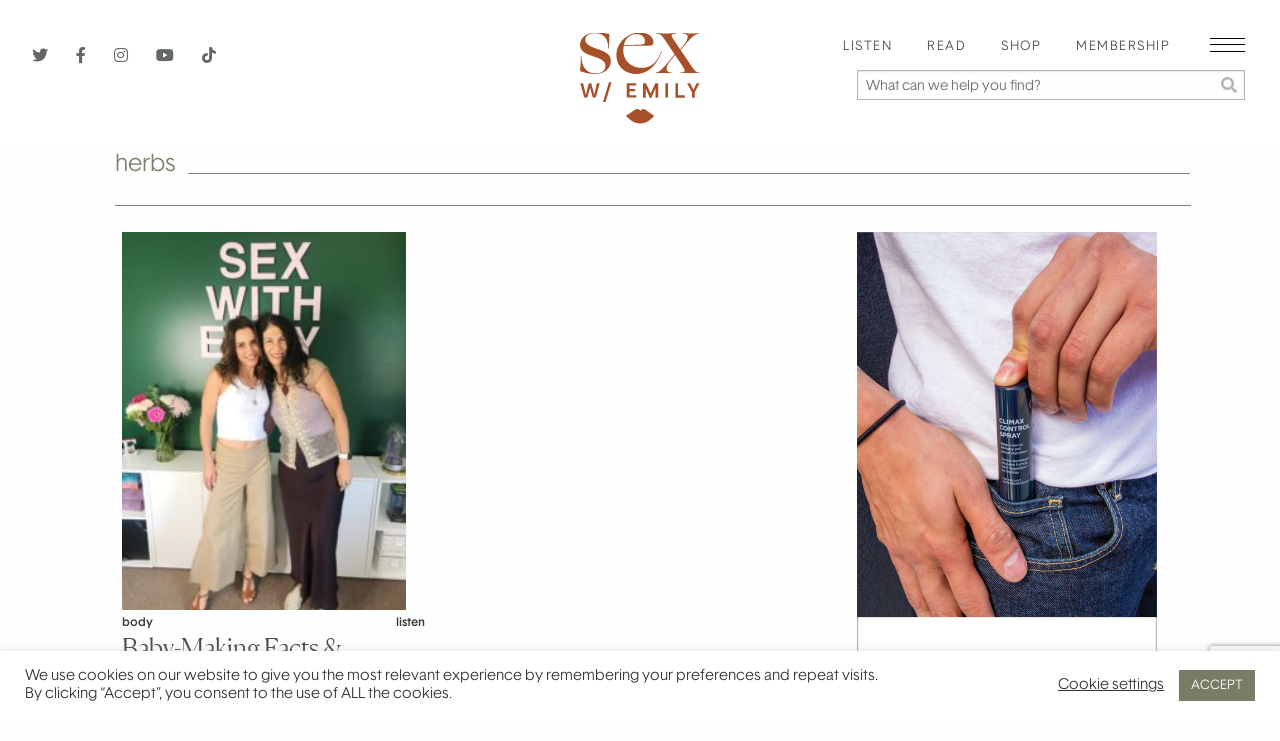

--- FILE ---
content_type: text/html; charset=UTF-8
request_url: https://sexwithemily.com/tag/herbs/
body_size: 27386
content:

<!doctype html>

  <html class="no-js"  dir="ltr" lang="en-US"
	prefix="og: https://ogp.me/ns#" >

	<head>
		<meta charset="utf-8">
		<!-- Force IE to use the latest rendering engine available -->
		<meta http-equiv="X-UA-Compatible" content="IE=edge">

		<!-- Mobile Meta -->
		<meta name="viewport" content="width=device-width, initial-scale=1.0">
		<meta class="foundation-mq">
		
		<title>Herbs - Sex With Emily Sex With Emily</title><link rel="preload" as="style" href="https://fonts.googleapis.com/css?family=Open%20Sans%3A700&#038;display=swap" /><link rel="stylesheet" href="https://fonts.googleapis.com/css?family=Open%20Sans%3A700&#038;display=swap" media="print" onload="this.media='all'" /><noscript><link rel="stylesheet" href="https://fonts.googleapis.com/css?family=Open%20Sans%3A700&#038;display=swap" /></noscript><link rel="stylesheet" href="https://sexwithemily.com/wp-content/cache/min/1/fa66334afe69d94addcc49fb1deb6e54.css" media="all" data-minify="1" />

		<link rel="Shortcut Icon" href="https://sexwithemily.com/wp-content/themes/sexwithemily/assets/images/favicon.ico"/>
		
		
		<meta name="google-site-verification" content="snotWfV5oOpJTE0DRc_AO5zWck2zGwzbTpjagdxoMGI" />
		<meta name="google-site-verification" content="G6Jin67odDagSkHyr1uPjGZh8zR1imeOrsOvP3dKEsU" />

		<!-- Google Tag Manager -->
		<script>(function(w,d,s,l,i){w[l]=w[l]||[];w[l].push({'gtm.start':
		new Date().getTime(),event:'gtm.js'});var f=d.getElementsByTagName(s)[0],
		j=d.createElement(s),dl=l!='dataLayer'?'&l='+l:'';j.async=true;j.src=
		'https://www.googletagmanager.com/gtm.js?id='+i+dl;f.parentNode.insertBefore(j,f);
		})(window,document,'script','dataLayer','GTM-PBGSGNK');</script>
		<!-- End Google Tag Manager -->
		
		<!-- If Site Icon isn't set in customizer 
			    
	    -->
		<script src="https://kit.fontawesome.com/7ebf10357e.js" crossorigin="anonymous"></script>
		<link rel="pingback" href="https://sexwithemily.com/xmlrpc.php">
		
		<script async src="https://www.googletagmanager.com/gtag/js?id=UA-32673476-1"></script>
<script>
	window.dataLayer = window.dataLayer || [];
	function gtag(){dataLayer.push(arguments);}
</script>
		<!-- All in One SEO 4.3.5.1 - aioseo.com -->
		<meta name="robots" content="max-image-preview:large" />
		<link rel="canonical" href="https://sexwithemily.com/tag/herbs/" />
		<meta name="generator" content="All in One SEO (AIOSEO) 4.3.5.1 " />
		<script type="application/ld+json" class="aioseo-schema">
			{"@context":"https:\/\/schema.org","@graph":[{"@type":"BreadcrumbList","@id":"https:\/\/sexwithemily.com\/tag\/herbs\/#breadcrumblist","itemListElement":[{"@type":"ListItem","@id":"https:\/\/sexwithemily.com\/#listItem","position":1,"item":{"@type":"WebPage","@id":"https:\/\/sexwithemily.com\/","name":"Home","description":"Doctor of Human Sexuality, sex and relationship expert Emily Morse offers the best sex tips, dating tips, and relationship advice that will change your life.\u00a0","url":"https:\/\/sexwithemily.com\/"},"nextItem":"https:\/\/sexwithemily.com\/tag\/herbs\/#listItem"},{"@type":"ListItem","@id":"https:\/\/sexwithemily.com\/tag\/herbs\/#listItem","position":2,"item":{"@type":"WebPage","@id":"https:\/\/sexwithemily.com\/tag\/herbs\/","name":"Herbs","url":"https:\/\/sexwithemily.com\/tag\/herbs\/"},"previousItem":"https:\/\/sexwithemily.com\/#listItem"}]},{"@type":"CollectionPage","@id":"https:\/\/sexwithemily.com\/tag\/herbs\/#collectionpage","url":"https:\/\/sexwithemily.com\/tag\/herbs\/","name":"Herbs - Sex With Emily","inLanguage":"en-US","isPartOf":{"@id":"https:\/\/sexwithemily.com\/#website"},"breadcrumb":{"@id":"https:\/\/sexwithemily.com\/tag\/herbs\/#breadcrumblist"}},{"@type":"Organization","@id":"https:\/\/sexwithemily.com\/#organization","name":"Sex With Emily","url":"https:\/\/sexwithemily.com\/"},{"@type":"WebSite","@id":"https:\/\/sexwithemily.com\/#website","url":"https:\/\/sexwithemily.com\/","name":"Sex With Emily","description":"Doctor of Human Sexuality, sex and relationship expert Emily Morse offers the best sex tips, dating tips, and relationship advice that will change your life.\u00a0","inLanguage":"en-US","publisher":{"@id":"https:\/\/sexwithemily.com\/#organization"}}]}
		</script>
		<!-- All in One SEO -->


	<!-- This site is optimized with the Yoast SEO Premium plugin v19.5 (Yoast SEO v19.11) - https://yoast.com/wordpress/plugins/seo/ -->
	<title>Herbs - Sex With Emily</title>
	<link rel="canonical" href="https://sexwithemily.com/tag/herbs/" />
	<meta property="og:locale" content="en_US" />
	<meta property="og:type" content="article" />
	<meta property="og:title" content="Herbs Archives" />
	<meta property="og:url" content="https://sexwithemily.com/tag/herbs/" />
	<meta property="og:site_name" content="Sex With Emily" />
	<meta property="og:image" content="https://sexwithemily.com/wp-content/uploads/2021/02/default-swe-social.jpg" />
	<meta property="og:image:width" content="1200" />
	<meta property="og:image:height" content="630" />
	<meta property="og:image:type" content="image/jpeg" />
	<meta name="twitter:card" content="summary_large_image" />
	<meta name="twitter:site" content="@sexwithemily" />
	<script type="application/ld+json" class="yoast-schema-graph">{"@context":"https://schema.org","@graph":[{"@type":"CollectionPage","@id":"https://sexwithemily.com/tag/herbs/","url":"https://sexwithemily.com/tag/herbs/","name":"-","isPartOf":{"@id":"https://sexwithemily.com/#website"},"primaryImageOfPage":{"@id":"https://sexwithemily.com/tag/herbs/#primaryimage"},"image":{"@id":"https://sexwithemily.com/tag/herbs/#primaryimage"},"thumbnailUrl":"https://sexwithemily.com/wp-content/uploads/2019/08/AfterlightImage-4.jpg","inLanguage":"en-US"},{"@type":"ImageObject","inLanguage":"en-US","@id":"https://sexwithemily.com/tag/herbs/#primaryimage","url":"https://sexwithemily.com/wp-content/uploads/2019/08/AfterlightImage-4.jpg","contentUrl":"https://sexwithemily.com/wp-content/uploads/2019/08/AfterlightImage-4.jpg","width":3024,"height":4032},{"@type":"WebSite","@id":"https://sexwithemily.com/#website","url":"https://sexwithemily.com/","name":"Sex With Emily","description":"Doctor of Human Sexuality, sex and relationship expert Emily Morse offers the best sex tips, dating tips, and relationship advice that will change your life. ","potentialAction":[{"@type":"SearchAction","target":{"@type":"EntryPoint","urlTemplate":"https://sexwithemily.com/?s={search_term_string}"},"query-input":"required name=search_term_string"}],"inLanguage":"en-US"}]}</script>
	<!-- / Yoast SEO Premium plugin. -->


<link rel='dns-prefetch' href='//static.klaviyo.com' />
<link href='https://fonts.gstatic.com' crossorigin rel='preconnect' />
<link rel="alternate" type="application/rss+xml" title="Sex With Emily &raquo; Feed" href="https://sexwithemily.com/feed/" />
<link rel="alternate" type="application/rss+xml" title="Sex With Emily &raquo; Comments Feed" href="https://sexwithemily.com/comments/feed/" />
<link rel="alternate" type="application/rss+xml" title="Sex With Emily &raquo; Herbs Tag Feed" href="https://sexwithemily.com/tag/herbs/feed/" />
		<!-- This site uses the Google Analytics by MonsterInsights plugin v8.14.1 - Using Analytics tracking - https://www.monsterinsights.com/ -->
							<script src="//www.googletagmanager.com/gtag/js?id=G-X8M6KPJ7TN"  data-cfasync="false" data-wpfc-render="false" type="text/javascript" async></script>
			<script data-cfasync="false" data-wpfc-render="false" type="text/javascript">
				var mi_version = '8.14.1';
				var mi_track_user = true;
				var mi_no_track_reason = '';
				
								var disableStrs = [
										'ga-disable-G-X8M6KPJ7TN',
														];

				/* Function to detect opted out users */
				function __gtagTrackerIsOptedOut() {
					for (var index = 0; index < disableStrs.length; index++) {
						if (document.cookie.indexOf(disableStrs[index] + '=true') > -1) {
							return true;
						}
					}

					return false;
				}

				/* Disable tracking if the opt-out cookie exists. */
				if (__gtagTrackerIsOptedOut()) {
					for (var index = 0; index < disableStrs.length; index++) {
						window[disableStrs[index]] = true;
					}
				}

				/* Opt-out function */
				function __gtagTrackerOptout() {
					for (var index = 0; index < disableStrs.length; index++) {
						document.cookie = disableStrs[index] + '=true; expires=Thu, 31 Dec 2099 23:59:59 UTC; path=/';
						window[disableStrs[index]] = true;
					}
				}

				if ('undefined' === typeof gaOptout) {
					function gaOptout() {
						__gtagTrackerOptout();
					}
				}
								window.dataLayer = window.dataLayer || [];

				window.MonsterInsightsDualTracker = {
					helpers: {},
					trackers: {},
				};
				if (mi_track_user) {
					function __gtagDataLayer() {
						dataLayer.push(arguments);
					}

					function __gtagTracker(type, name, parameters) {
						if (!parameters) {
							parameters = {};
						}

						if (parameters.send_to) {
							__gtagDataLayer.apply(null, arguments);
							return;
						}

						if (type === 'event') {
														parameters.send_to = monsterinsights_frontend.v4_id;
							var hookName = name;
							if (typeof parameters['event_category'] !== 'undefined') {
								hookName = parameters['event_category'] + ':' + name;
							}

							if (typeof MonsterInsightsDualTracker.trackers[hookName] !== 'undefined') {
								MonsterInsightsDualTracker.trackers[hookName](parameters);
							} else {
								__gtagDataLayer('event', name, parameters);
							}
							
													} else {
							__gtagDataLayer.apply(null, arguments);
						}
					}

					__gtagTracker('js', new Date());
					__gtagTracker('set', {
						'developer_id.dZGIzZG': true,
											});
										__gtagTracker('config', 'G-X8M6KPJ7TN', {"forceSSL":"true","link_attribution":"true"} );
															window.gtag = __gtagTracker;										(function () {
						/* https://developers.google.com/analytics/devguides/collection/analyticsjs/ */
						/* ga and __gaTracker compatibility shim. */
						var noopfn = function () {
							return null;
						};
						var newtracker = function () {
							return new Tracker();
						};
						var Tracker = function () {
							return null;
						};
						var p = Tracker.prototype;
						p.get = noopfn;
						p.set = noopfn;
						p.send = function () {
							var args = Array.prototype.slice.call(arguments);
							args.unshift('send');
							__gaTracker.apply(null, args);
						};
						var __gaTracker = function () {
							var len = arguments.length;
							if (len === 0) {
								return;
							}
							var f = arguments[len - 1];
							if (typeof f !== 'object' || f === null || typeof f.hitCallback !== 'function') {
								if ('send' === arguments[0]) {
									var hitConverted, hitObject = false, action;
									if ('event' === arguments[1]) {
										if ('undefined' !== typeof arguments[3]) {
											hitObject = {
												'eventAction': arguments[3],
												'eventCategory': arguments[2],
												'eventLabel': arguments[4],
												'value': arguments[5] ? arguments[5] : 1,
											}
										}
									}
									if ('pageview' === arguments[1]) {
										if ('undefined' !== typeof arguments[2]) {
											hitObject = {
												'eventAction': 'page_view',
												'page_path': arguments[2],
											}
										}
									}
									if (typeof arguments[2] === 'object') {
										hitObject = arguments[2];
									}
									if (typeof arguments[5] === 'object') {
										Object.assign(hitObject, arguments[5]);
									}
									if ('undefined' !== typeof arguments[1].hitType) {
										hitObject = arguments[1];
										if ('pageview' === hitObject.hitType) {
											hitObject.eventAction = 'page_view';
										}
									}
									if (hitObject) {
										action = 'timing' === arguments[1].hitType ? 'timing_complete' : hitObject.eventAction;
										hitConverted = mapArgs(hitObject);
										__gtagTracker('event', action, hitConverted);
									}
								}
								return;
							}

							function mapArgs(args) {
								var arg, hit = {};
								var gaMap = {
									'eventCategory': 'event_category',
									'eventAction': 'event_action',
									'eventLabel': 'event_label',
									'eventValue': 'event_value',
									'nonInteraction': 'non_interaction',
									'timingCategory': 'event_category',
									'timingVar': 'name',
									'timingValue': 'value',
									'timingLabel': 'event_label',
									'page': 'page_path',
									'location': 'page_location',
									'title': 'page_title',
								};
								for (arg in args) {
																		if (!(!args.hasOwnProperty(arg) || !gaMap.hasOwnProperty(arg))) {
										hit[gaMap[arg]] = args[arg];
									} else {
										hit[arg] = args[arg];
									}
								}
								return hit;
							}

							try {
								f.hitCallback();
							} catch (ex) {
							}
						};
						__gaTracker.create = newtracker;
						__gaTracker.getByName = newtracker;
						__gaTracker.getAll = function () {
							return [];
						};
						__gaTracker.remove = noopfn;
						__gaTracker.loaded = true;
						window['__gaTracker'] = __gaTracker;
					})();
									} else {
										console.log("");
					(function () {
						function __gtagTracker() {
							return null;
						}

						window['__gtagTracker'] = __gtagTracker;
						window['gtag'] = __gtagTracker;
					})();
									}
			</script>
				<!-- / Google Analytics by MonsterInsights -->
		<style type="text/css">
img.wp-smiley,
img.emoji {
	display: inline !important;
	border: none !important;
	box-shadow: none !important;
	height: 1em !important;
	width: 1em !important;
	margin: 0 0.07em !important;
	vertical-align: -0.1em !important;
	background: none !important;
	padding: 0 !important;
}
</style>
	



<style id='global-styles-inline-css' type='text/css'>
body{--wp--preset--color--black: #000000;--wp--preset--color--cyan-bluish-gray: #abb8c3;--wp--preset--color--white: #ffffff;--wp--preset--color--pale-pink: #f78da7;--wp--preset--color--vivid-red: #cf2e2e;--wp--preset--color--luminous-vivid-orange: #ff6900;--wp--preset--color--luminous-vivid-amber: #fcb900;--wp--preset--color--light-green-cyan: #7bdcb5;--wp--preset--color--vivid-green-cyan: #00d084;--wp--preset--color--pale-cyan-blue: #8ed1fc;--wp--preset--color--vivid-cyan-blue: #0693e3;--wp--preset--color--vivid-purple: #9b51e0;--wp--preset--gradient--vivid-cyan-blue-to-vivid-purple: linear-gradient(135deg,rgba(6,147,227,1) 0%,rgb(155,81,224) 100%);--wp--preset--gradient--light-green-cyan-to-vivid-green-cyan: linear-gradient(135deg,rgb(122,220,180) 0%,rgb(0,208,130) 100%);--wp--preset--gradient--luminous-vivid-amber-to-luminous-vivid-orange: linear-gradient(135deg,rgba(252,185,0,1) 0%,rgba(255,105,0,1) 100%);--wp--preset--gradient--luminous-vivid-orange-to-vivid-red: linear-gradient(135deg,rgba(255,105,0,1) 0%,rgb(207,46,46) 100%);--wp--preset--gradient--very-light-gray-to-cyan-bluish-gray: linear-gradient(135deg,rgb(238,238,238) 0%,rgb(169,184,195) 100%);--wp--preset--gradient--cool-to-warm-spectrum: linear-gradient(135deg,rgb(74,234,220) 0%,rgb(151,120,209) 20%,rgb(207,42,186) 40%,rgb(238,44,130) 60%,rgb(251,105,98) 80%,rgb(254,248,76) 100%);--wp--preset--gradient--blush-light-purple: linear-gradient(135deg,rgb(255,206,236) 0%,rgb(152,150,240) 100%);--wp--preset--gradient--blush-bordeaux: linear-gradient(135deg,rgb(254,205,165) 0%,rgb(254,45,45) 50%,rgb(107,0,62) 100%);--wp--preset--gradient--luminous-dusk: linear-gradient(135deg,rgb(255,203,112) 0%,rgb(199,81,192) 50%,rgb(65,88,208) 100%);--wp--preset--gradient--pale-ocean: linear-gradient(135deg,rgb(255,245,203) 0%,rgb(182,227,212) 50%,rgb(51,167,181) 100%);--wp--preset--gradient--electric-grass: linear-gradient(135deg,rgb(202,248,128) 0%,rgb(113,206,126) 100%);--wp--preset--gradient--midnight: linear-gradient(135deg,rgb(2,3,129) 0%,rgb(40,116,252) 100%);--wp--preset--duotone--dark-grayscale: url('#wp-duotone-dark-grayscale');--wp--preset--duotone--grayscale: url('#wp-duotone-grayscale');--wp--preset--duotone--purple-yellow: url('#wp-duotone-purple-yellow');--wp--preset--duotone--blue-red: url('#wp-duotone-blue-red');--wp--preset--duotone--midnight: url('#wp-duotone-midnight');--wp--preset--duotone--magenta-yellow: url('#wp-duotone-magenta-yellow');--wp--preset--duotone--purple-green: url('#wp-duotone-purple-green');--wp--preset--duotone--blue-orange: url('#wp-duotone-blue-orange');--wp--preset--font-size--small: 13px;--wp--preset--font-size--medium: 20px;--wp--preset--font-size--large: 36px;--wp--preset--font-size--x-large: 42px;--wp--preset--spacing--20: 0.44rem;--wp--preset--spacing--30: 0.67rem;--wp--preset--spacing--40: 1rem;--wp--preset--spacing--50: 1.5rem;--wp--preset--spacing--60: 2.25rem;--wp--preset--spacing--70: 3.38rem;--wp--preset--spacing--80: 5.06rem;}:where(.is-layout-flex){gap: 0.5em;}body .is-layout-flow > .alignleft{float: left;margin-inline-start: 0;margin-inline-end: 2em;}body .is-layout-flow > .alignright{float: right;margin-inline-start: 2em;margin-inline-end: 0;}body .is-layout-flow > .aligncenter{margin-left: auto !important;margin-right: auto !important;}body .is-layout-constrained > .alignleft{float: left;margin-inline-start: 0;margin-inline-end: 2em;}body .is-layout-constrained > .alignright{float: right;margin-inline-start: 2em;margin-inline-end: 0;}body .is-layout-constrained > .aligncenter{margin-left: auto !important;margin-right: auto !important;}body .is-layout-constrained > :where(:not(.alignleft):not(.alignright):not(.alignfull)){max-width: var(--wp--style--global--content-size);margin-left: auto !important;margin-right: auto !important;}body .is-layout-constrained > .alignwide{max-width: var(--wp--style--global--wide-size);}body .is-layout-flex{display: flex;}body .is-layout-flex{flex-wrap: wrap;align-items: center;}body .is-layout-flex > *{margin: 0;}:where(.wp-block-columns.is-layout-flex){gap: 2em;}.has-black-color{color: var(--wp--preset--color--black) !important;}.has-cyan-bluish-gray-color{color: var(--wp--preset--color--cyan-bluish-gray) !important;}.has-white-color{color: var(--wp--preset--color--white) !important;}.has-pale-pink-color{color: var(--wp--preset--color--pale-pink) !important;}.has-vivid-red-color{color: var(--wp--preset--color--vivid-red) !important;}.has-luminous-vivid-orange-color{color: var(--wp--preset--color--luminous-vivid-orange) !important;}.has-luminous-vivid-amber-color{color: var(--wp--preset--color--luminous-vivid-amber) !important;}.has-light-green-cyan-color{color: var(--wp--preset--color--light-green-cyan) !important;}.has-vivid-green-cyan-color{color: var(--wp--preset--color--vivid-green-cyan) !important;}.has-pale-cyan-blue-color{color: var(--wp--preset--color--pale-cyan-blue) !important;}.has-vivid-cyan-blue-color{color: var(--wp--preset--color--vivid-cyan-blue) !important;}.has-vivid-purple-color{color: var(--wp--preset--color--vivid-purple) !important;}.has-black-background-color{background-color: var(--wp--preset--color--black) !important;}.has-cyan-bluish-gray-background-color{background-color: var(--wp--preset--color--cyan-bluish-gray) !important;}.has-white-background-color{background-color: var(--wp--preset--color--white) !important;}.has-pale-pink-background-color{background-color: var(--wp--preset--color--pale-pink) !important;}.has-vivid-red-background-color{background-color: var(--wp--preset--color--vivid-red) !important;}.has-luminous-vivid-orange-background-color{background-color: var(--wp--preset--color--luminous-vivid-orange) !important;}.has-luminous-vivid-amber-background-color{background-color: var(--wp--preset--color--luminous-vivid-amber) !important;}.has-light-green-cyan-background-color{background-color: var(--wp--preset--color--light-green-cyan) !important;}.has-vivid-green-cyan-background-color{background-color: var(--wp--preset--color--vivid-green-cyan) !important;}.has-pale-cyan-blue-background-color{background-color: var(--wp--preset--color--pale-cyan-blue) !important;}.has-vivid-cyan-blue-background-color{background-color: var(--wp--preset--color--vivid-cyan-blue) !important;}.has-vivid-purple-background-color{background-color: var(--wp--preset--color--vivid-purple) !important;}.has-black-border-color{border-color: var(--wp--preset--color--black) !important;}.has-cyan-bluish-gray-border-color{border-color: var(--wp--preset--color--cyan-bluish-gray) !important;}.has-white-border-color{border-color: var(--wp--preset--color--white) !important;}.has-pale-pink-border-color{border-color: var(--wp--preset--color--pale-pink) !important;}.has-vivid-red-border-color{border-color: var(--wp--preset--color--vivid-red) !important;}.has-luminous-vivid-orange-border-color{border-color: var(--wp--preset--color--luminous-vivid-orange) !important;}.has-luminous-vivid-amber-border-color{border-color: var(--wp--preset--color--luminous-vivid-amber) !important;}.has-light-green-cyan-border-color{border-color: var(--wp--preset--color--light-green-cyan) !important;}.has-vivid-green-cyan-border-color{border-color: var(--wp--preset--color--vivid-green-cyan) !important;}.has-pale-cyan-blue-border-color{border-color: var(--wp--preset--color--pale-cyan-blue) !important;}.has-vivid-cyan-blue-border-color{border-color: var(--wp--preset--color--vivid-cyan-blue) !important;}.has-vivid-purple-border-color{border-color: var(--wp--preset--color--vivid-purple) !important;}.has-vivid-cyan-blue-to-vivid-purple-gradient-background{background: var(--wp--preset--gradient--vivid-cyan-blue-to-vivid-purple) !important;}.has-light-green-cyan-to-vivid-green-cyan-gradient-background{background: var(--wp--preset--gradient--light-green-cyan-to-vivid-green-cyan) !important;}.has-luminous-vivid-amber-to-luminous-vivid-orange-gradient-background{background: var(--wp--preset--gradient--luminous-vivid-amber-to-luminous-vivid-orange) !important;}.has-luminous-vivid-orange-to-vivid-red-gradient-background{background: var(--wp--preset--gradient--luminous-vivid-orange-to-vivid-red) !important;}.has-very-light-gray-to-cyan-bluish-gray-gradient-background{background: var(--wp--preset--gradient--very-light-gray-to-cyan-bluish-gray) !important;}.has-cool-to-warm-spectrum-gradient-background{background: var(--wp--preset--gradient--cool-to-warm-spectrum) !important;}.has-blush-light-purple-gradient-background{background: var(--wp--preset--gradient--blush-light-purple) !important;}.has-blush-bordeaux-gradient-background{background: var(--wp--preset--gradient--blush-bordeaux) !important;}.has-luminous-dusk-gradient-background{background: var(--wp--preset--gradient--luminous-dusk) !important;}.has-pale-ocean-gradient-background{background: var(--wp--preset--gradient--pale-ocean) !important;}.has-electric-grass-gradient-background{background: var(--wp--preset--gradient--electric-grass) !important;}.has-midnight-gradient-background{background: var(--wp--preset--gradient--midnight) !important;}.has-small-font-size{font-size: var(--wp--preset--font-size--small) !important;}.has-medium-font-size{font-size: var(--wp--preset--font-size--medium) !important;}.has-large-font-size{font-size: var(--wp--preset--font-size--large) !important;}.has-x-large-font-size{font-size: var(--wp--preset--font-size--x-large) !important;}
.wp-block-navigation a:where(:not(.wp-element-button)){color: inherit;}
:where(.wp-block-columns.is-layout-flex){gap: 2em;}
.wp-block-pullquote{font-size: 1.5em;line-height: 1.6;}
</style>
<style id='age-gate-custom-inline-css' type='text/css'>
:root{--ag-background-color: rgba(237,227,217,1);--ag-background-image-position: center center;--ag-background-image-opacity: 1;--ag-form-background: rgba(255,255,255,1);--ag-text-color: #000000;--ag-blur: 5px;}
</style>

<style id='age-gate-options-inline-css' type='text/css'>
:root{--ag-background-color: rgba(237,227,217,1);--ag-background-image-position: center center;--ag-background-image-opacity: 1;--ag-form-background: rgba(255,255,255,1);--ag-text-color: #000000;--ag-blur: 5px;}
.age-gate-wrapper ~ *,.age-gate__wrapper ~ * {filter: blur(var(--ag-blur));}
</style>








<link rel='preload' as='font' crossorigin='anonymous' id='groovy-menu-font-awesome-file-css' href='https://sexwithemily.com/wp-content/plugins/groovy-menu/assets/fonts/fontawesome-webfont.woff2?v=4.7.0' type='font/woff2' media='all' />

<link rel='preload' as='font' crossorigin='anonymous' id='groovy-menu-font-internal-file-css' href='https://sexwithemily.com/wp-content/plugins/groovy-menu/assets/fonts/crane-font.woff?hhxb42' type='font/woff' media='all' />








<script type='text/javascript' src='https://sexwithemily.com/wp-content/plugins/google-analytics-for-wordpress/assets/js/frontend-gtag.min.js?ver=8.14.1' id='monsterinsights-frontend-script-js'></script>
<script data-cfasync="false" data-wpfc-render="false" type="text/javascript" id='monsterinsights-frontend-script-js-extra'>/* <![CDATA[ */
var monsterinsights_frontend = {"js_events_tracking":"true","download_extensions":"doc,pdf,ppt,zip,xls,docx,pptx,xlsx","inbound_paths":"[]","home_url":"https:\/\/sexwithemily.com","hash_tracking":"false","ua":"","v4_id":"G-X8M6KPJ7TN"};/* ]]> */
</script>
<script type='text/javascript' src='https://sexwithemily.com/wp-includes/js/jquery/jquery.min.js?ver=3.6.1' id='jquery-core-js'></script>
<script type='text/javascript' src='https://sexwithemily.com/wp-includes/js/jquery/jquery-migrate.min.js?ver=3.3.2' id='jquery-migrate-js'></script>
<script type='text/javascript' id='cookie-law-info-js-extra'>
/* <![CDATA[ */
var Cli_Data = {"nn_cookie_ids":[],"cookielist":[],"non_necessary_cookies":[],"ccpaEnabled":"","ccpaRegionBased":"","ccpaBarEnabled":"","strictlyEnabled":["necessary","obligatoire"],"ccpaType":"ccpa_gdpr","js_blocking":"1","custom_integration":"","triggerDomRefresh":"","secure_cookies":""};
var cli_cookiebar_settings = {"animate_speed_hide":"500","animate_speed_show":"500","background":"#FFF","border":"#b1a6a6c2","border_on":"","button_1_button_colour":"#797d66","button_1_button_hover":"#616452","button_1_link_colour":"#fff","button_1_as_button":"1","button_1_new_win":"","button_2_button_colour":"#333","button_2_button_hover":"#292929","button_2_link_colour":"#444","button_2_as_button":"","button_2_hidebar":"","button_3_button_colour":"#3566bb","button_3_button_hover":"#2a5296","button_3_link_colour":"#fff","button_3_as_button":"1","button_3_new_win":"","button_4_button_colour":"#000","button_4_button_hover":"#000000","button_4_link_colour":"#333333","button_4_as_button":"","button_7_button_colour":"#61a229","button_7_button_hover":"#4e8221","button_7_link_colour":"#fff","button_7_as_button":"1","button_7_new_win":"","font_family":"inherit","header_fix":"","notify_animate_hide":"1","notify_animate_show":"","notify_div_id":"#cookie-law-info-bar","notify_position_horizontal":"right","notify_position_vertical":"bottom","scroll_close":"","scroll_close_reload":"","accept_close_reload":"","reject_close_reload":"","showagain_tab":"","showagain_background":"#fff","showagain_border":"#000","showagain_div_id":"#cookie-law-info-again","showagain_x_position":"100px","text":"#333333","show_once_yn":"","show_once":"10000","logging_on":"","as_popup":"","popup_overlay":"1","bar_heading_text":"","cookie_bar_as":"banner","popup_showagain_position":"bottom-right","widget_position":"left"};
var log_object = {"ajax_url":"https:\/\/sexwithemily.com\/wp-admin\/admin-ajax.php"};
/* ]]> */
</script>
<script type='text/javascript' src='https://sexwithemily.com/wp-content/plugins/cookie-law-info/legacy/public/js/cookie-law-info-public.js?ver=3.0.6' id='cookie-law-info-js'></script>
<script type='text/javascript' src='https://sexwithemily.com/wp-content/plugins/wp-shopify/js/front.js?ver=1769476029' id='wp-shopify-scripts-js'></script>
<script type='text/javascript' src='https://sexwithemily.com/wp-content/plugins/wp_glossary/assets/js/mixitup.min.js?ver=8e46d08663ae7c89ac952b5b1289b88f' id='wpg-mixitup-script-js'></script>
<script type='text/javascript' id='wpg-main-script-js-extra'>
/* <![CDATA[ */
var wpg = {"animation":"1","is_tooltip":"","tooltip_theme":"default","tooltip_animation":"fade","tooltip_position":"top","tooltip_is_arrow":"1","tooltip_min_width":"250","tooltip_max_width":"500","tooltip_speed":"350","tooltip_delay":"200","tooltip_is_touch_devices":"1"};
/* ]]> */
</script>
<script type='text/javascript' src='https://sexwithemily.com/wp-content/plugins/wp_glossary/assets/js/scripts.js?ver=8e46d08663ae7c89ac952b5b1289b88f' id='wpg-main-script-js'></script>
<script type='application/json' id='wpp-json'>
{"sampling_active":0,"sampling_rate":100,"ajax_url":"https:\/\/sexwithemily.com\/wp-json\/wordpress-popular-posts\/v1\/popular-posts","api_url":"https:\/\/sexwithemily.com\/wp-json\/wordpress-popular-posts","ID":0,"token":"34b0d8a3c8","lang":0,"debug":0}
</script>
<script type='text/javascript' src='https://sexwithemily.com/wp-content/plugins/wordpress-popular-posts/assets/js/wpp.min.js?ver=6.1.1' id='wpp-js-js'></script>
<link rel="https://api.w.org/" href="https://sexwithemily.com/wp-json/" /><link rel="alternate" type="application/json" href="https://sexwithemily.com/wp-json/wp/v2/tags/4839" />
<!-- This site is using AdRotate v5.9.1.1 to display their advertisements - https://ajdg.solutions/ -->
<!-- AdRotate CSS -->
<style type="text/css" media="screen">
	.g { margin:0px; padding:0px; overflow:hidden; line-height:1; zoom:1; }
	.g img { height:auto; }
	.g-col { position:relative; float:left; }
	.g-col:first-child { margin-left: 0; }
	.g-col:last-child { margin-right: 0; }
	.g-1 { margin:1px 1px 1px 1px; }
	.g-2 { margin:1px 1px 1px 1px; }
	.g-3 { margin:1px 1px 1px 1px; }
	.g-4 { margin:1px 1px 1px 1px;width:100%; max-width:315px; height:100%; max-height:263px; }
	.g-5 { margin:1px 1px 1px 1px; }
	.g-6 { margin:0px 1px 1px 1px; }
	.g-7 { margin:1px 1px 1px 1px; }
	.g-8 { margin:1px;  }
	.g-9 { margin:1px 1px 1px 1px;width:100%; max-width:280px; height:100%; max-height:250px; }
	.g-10 { margin:1px 1px 1px 1px;width:100%; max-width:280px; height:100%; max-height:250px; }
	.g-11 { margin:1px 1px 1px 1px; }
	.g-16 { min-width:12px; max-width:972px; margin: 0 auto; }
	.b-16 { margin:12px; }
	@media only screen and (max-width: 480px) {
		.g-col, .g-dyn, .g-single { width:100%; margin-left:0; margin-right:0; }
	}
</style>
<!-- /AdRotate CSS -->



<style type="text/css">
				.wpg-list-block h3 {
					background-color:#f4f4f4;
					color:#545021;
					font-size:40px;
				}
			
				.wpg-list-item a {
					;
					font-size:20px;
				}
			</style>		<style type="text/css">.pp-podcast {opacity: 0;}</style>
		            <style id="wpp-loading-animation-styles">@-webkit-keyframes bgslide{from{background-position-x:0}to{background-position-x:-200%}}@keyframes bgslide{from{background-position-x:0}to{background-position-x:-200%}}.wpp-widget-placeholder,.wpp-widget-block-placeholder{margin:0 auto;width:60px;height:3px;background:#dd3737;background:linear-gradient(90deg,#dd3737 0%,#571313 10%,#dd3737 100%);background-size:200% auto;border-radius:3px;-webkit-animation:bgslide 1s infinite linear;animation:bgslide 1s infinite linear}</style>
            <style type="text/css" id="tve_global_variables">:root{--tcb-color-0:rgb(5, 81, 130);--tcb-color-0-h:203;--tcb-color-0-s:92%;--tcb-color-0-l:26%;--tcb-color-0-a:1;--tcb-background-author-image:url(https://secure.gravatar.com/avatar/291c8be9e5c3d852ecf1277aca0a8d96?s=256&d=mm&r=g);--tcb-background-user-image:url();--tcb-background-featured-image-thumbnail:url(https://sexwithemily.com/wp-content/uploads/2019/08/AfterlightImage-4.jpg);}</style><style type="text/css" id="thrive-default-styles"></style><link rel="icon" href="https://sexwithemily.com/wp-content/uploads/2019/03/favicon2.jpg" sizes="32x32" />
<link rel="icon" href="https://sexwithemily.com/wp-content/uploads/2019/03/favicon2.jpg" sizes="192x192" />
<link rel="apple-touch-icon" href="https://sexwithemily.com/wp-content/uploads/2019/03/favicon2.jpg" />
<meta name="msapplication-TileImage" content="https://sexwithemily.com/wp-content/uploads/2019/03/favicon2.jpg" />
		<style type="text/css" id="wp-custom-css">
			#gm-need-license-notice {display: none !important;}

.age-gate-heading-title-logo, .age-gate__heading-title--logo {
    max-width: 160px !important;
}		</style>
		<style id="wpforms-css-vars-root">
				:root {
					--wpforms-field-border-radius: 3px;
--wpforms-field-background-color: #ffffff;
--wpforms-field-border-color: rgba( 0, 0, 0, 0.25 );
--wpforms-field-text-color: rgba( 0, 0, 0, 0.7 );
--wpforms-label-color: rgba( 0, 0, 0, 0.85 );
--wpforms-label-sublabel-color: rgba( 0, 0, 0, 0.55 );
--wpforms-label-error-color: #d63637;
--wpforms-button-border-radius: 3px;
--wpforms-button-background-color: #066aab;
--wpforms-button-text-color: #ffffff;
--wpforms-field-size-input-height: 43px;
--wpforms-field-size-input-spacing: 15px;
--wpforms-field-size-font-size: 16px;
--wpforms-field-size-line-height: 19px;
--wpforms-field-size-padding-h: 14px;
--wpforms-field-size-checkbox-size: 16px;
--wpforms-field-size-sublabel-spacing: 5px;
--wpforms-field-size-icon-size: 1;
--wpforms-label-size-font-size: 16px;
--wpforms-label-size-line-height: 19px;
--wpforms-label-size-sublabel-font-size: 14px;
--wpforms-label-size-sublabel-line-height: 17px;
--wpforms-button-size-font-size: 17px;
--wpforms-button-size-height: 41px;
--wpforms-button-size-padding-h: 15px;
--wpforms-button-size-margin-top: 10px;

				}
			</style>
	</head>
			
	<body data-rsssl=1 class="archive tag tag-herbs tag-4839 groovy_menu_2-6-3">

		<!-- Google Tag Manager (noscript) -->
		<noscript><iframe src="https://www.googletagmanager.com/ns.html?id=GTM-PBGSGNK"
		height="0" width="0" style="display:none;visibility:hidden"></iframe></noscript>
		<!-- End Google Tag Manager (noscript) -->		

		<div class="off-canvas-wrapper">
			
			<div class="off-canvas-content" data-off-canvas-content>
				
				<header class="header" role="banner">
							
					 <!-- This navs will be applied to the topbar, above all content 
						  To see additional nav styles, visit the /parts directory -->
					 <div data-sticky-container class="swe-sticky-container">
	<div class="top-bar" data-sticky data-options="marginTop:0;" id="top-bar-menu">
		<div class="top-bar-left">
			<div class="hide-for-large mobilesearchicon">
				<a data-toggle="homesearch"><i class="fas fa-search"></i></a>
			</div>

			<ul class="headersocial show-for-large">
				<li><a target="_blank" href="https://twitter.com/sexwithemily"><i class="fab fa-twitter"></i></a></li>
				<li><a target="_blank" href="https://www.facebook.com/sexwithemily"><i class="fab fa-facebook-f"></i></a></li>
				<li><a target="_blank" href="https://www.instagram.com/sexwithemily/"><i class="fab fa-instagram"></i></a></li>
				<li><a target="_blank" href="https://www.youtube.com/sexwithemily"><i class="fab fa-youtube"></i></a></li>
				<li><a target="_blank" href="https://www.tiktok.com/@sexwithemily?lang=en"><i class="fab fa-tiktok"></i></a></li>
			</ul>
		</div>
		
		<div class="logo top-bar-center">
			<a href="https://sexwithemily.com"><img src="https://sexwithemily.com/wp-content/themes/sexwithemily/assets/images/sex-with-emily.svg" alt="Sex With Emily"></a>
		</div>
		<div class="top-bar-right">
			<div class="toprightnav show-for-large"><ul id="main-nav" class="medium-horizontal menu" data-responsive-menu="accordion medium-dropdown"><li id="menu-item-30711" class="menu-item menu-item-type-post_type menu-item-object-page menu-item-30711"><a href="https://sexwithemily.com/listen/">Listen</a></li>
<li id="menu-item-30712" class="menu-item menu-item-type-post_type menu-item-object-page menu-item-30712"><a href="https://sexwithemily.com/read/">Read</a></li>
<li id="menu-item-34511" class="menu-item menu-item-type-custom menu-item-object-custom menu-item-34511"><a href="https://shop.sexwithemily.com">Shop</a></li>
<li id="menu-item-37842" class="menu-item menu-item-type-custom menu-item-object-custom menu-item-37842"><a href="https://shop.sexwithemily.com/pages/smartsx">Membership</a></li>
</ul></div>
			
			<div class="swe-menu-overlay-backdrop"></div>	
			<div class="swe-menu-overlay" style="opacity: 0; display: none;">
				<nav class="swe-overlay-menu swe-scroll-container">
					<div class="mobile-menu-header show-for-small-only">
						<a href="https://sexwithemily.com"><img src="https://sexwithemily.com/wp-content/themes/sexwithemily/assets/images/sex-with-emily.svg" alt="Sex With Emily"></a>	
												</div>
					<ul class="headersocial">
						<span>Listen to the Podcast</span>
						<li><a target="_blank" href="https://podcasts.apple.com/us/podcast/sex-with-emily/id82456189"><i class="fab fa-apple"></i></a></li>
<!-- 						<li><a target="_blank" href="https://soundcloud.com/user-950299178"><i class="fab fa-soundcloud"></i></i></a></li> -->
						<li><a target="_blank" href="https://open.spotify.com/show/6rOdElQl90RMJq3rlwwGmK"><i class="fab fa-spotify"></i></a></li>
						<li><a target="_blank" href="https://podcasts.google.com/feed/aHR0cDovL2VtaWx5bW9yc2UubGlic3luLmNvbS9yc3M"><i class="fab fa-google-play"></i></a></li>
						<li><a target="_blank" href="https://www.iheart.com/podcast/263-sex-with-emily-28264544/"><img class="iheart" src="https://sexwithemily.com/wp-content/themes/sexwithemily/assets/images/iheart464343.svg"></a></li>
					</ul>
					
					<ul id="desktop-1" class="medium-horizontal menu" data-responsive-menu="accordion medium-dropdown"><li id="menu-item-30777" class="menu-item menu-item-type-post_type menu-item-object-page menu-item-30777"><a href="https://sexwithemily.com/listen/">Listen</a></li>
<li id="menu-item-30778" class="menu-item menu-item-type-post_type menu-item-object-page menu-item-30778"><a href="https://sexwithemily.com/read/">Read</a></li>
<li id="menu-item-37841" class="menu-item menu-item-type-custom menu-item-object-custom menu-item-37841"><a href="https://shop.sexwithemily.com/pages/smartsx">Join SmartSX</a></li>
<li id="menu-item-34512" class="menu-item menu-item-type-custom menu-item-object-custom menu-item-34512"><a href="https://shop.sexwithemily.com">Shop</a></li>
<li id="menu-item-30781" class="menu-item menu-item-type-post_type menu-item-object-page menu-item-30781"><a href="https://sexwithemily.com/ask-emily/">Ask Emily</a></li>
<li id="menu-item-30780" class="menu-item menu-item-type-post_type menu-item-object-page menu-item-30780"><a href="https://sexwithemily.com/about/">About</a></li>
</ul>					<ul id="desktop-2" class="medium-horizontal menu" data-responsive-menu="accordion medium-dropdown"><li id="menu-item-31264" class="menu-item menu-item-type-post_type menu-item-object-page menu-item-31264"><a href="https://sexwithemily.com/guides/">Guides</a></li>
<li id="menu-item-32778" class="menu-item menu-item-type-post_type menu-item-object-page menu-item-32778"><a href="https://sexwithemily.com/explore-play/swe-glossary/">Sex Glossary</a></li>
<li id="menu-item-30785" class="menu-item menu-item-type-post_type menu-item-object-page menu-item-30785"><a href="https://sexwithemily.com/get-help/">Get Help</a></li>
</ul><!--
					<ul class="headersocial">
						<li><a target="_blank" href="https://twitter.com/sexwithemily"><i class="fab fa-twitter"></i></a></li>
						<li><a target="_blank" href="https://www.facebook.com/sexwithemily"><i class="fab fa-facebook-f"></i></i></a></li>
						<li><a target="_blank" href="https://www.instagram.com/sexwithemily/"><i class="fab fa-instagram"></i></a></li>
						<li><a target="_blank" href="https://www.youtube.com/channel/UCP8DrlI2aBPcRs29VbDvgzQ"><i class="fab fa-youtube"></i></a></li>
					</ul>
-->
					<!-- <button id="js-swe-subscribe-btn" class="swe-subscribe-btn"><a href='javascript://' data-opf-trigger='p2c224974f15'>Subscribe to Our Newsletter</a></button> -->
				</nav>
			</div>
			<div class="swe-menu">
				<button class="swe-menu-link">
					<span class="swe-hamburger-icon">
					<span class="swe-hamburger-bar swe-hamburger-bar-1"></span>
					<span class="swe-hamburger-bar swe-hamburger-bar-2"></span>
					<span class="swe-hamburger-bar swe-hamburger-bar-3"></span>
					</span>
				</button>
			</div>


<!--
			<div id="mobilesearch" data-toggler data-animate="fade-in fade-out">
			  <h4>Hello!</h4>
			  <p>Lorem ipsum dolor sit amet, consectetur adipisicing elit. Dicta quas optio alias voluptas nobis iusto mollitia asperiores incidunt reprehenderit doloribus voluptatibus officiis minus, inventore, quasi nisi. Consequuntur, quidem. Sint, dicta?</p>
			</div>			
-->

		</div>

		<div id="homesearch" class="" data-toggler data-animate="fade-in fade-out">
			 
			<form action="/" method="get">
			    <input type="text" name="s" placeholder="What can we help you find?" id="search" value="" />
			    <i class="fas fa-search"></i>
			</form>				 
			 				
		</div>		

	</div> <!-- end .top-bar -->
</div><!-- end .swe-sticky-containerbar -->


	




	 	
				</header> <!-- end .header -->


	
	<div class="row">
		<div class="columns small-12 overflowhidden">
			<h1 class="with-line">Herbs</h1>
	<!-- 		<div class="subline"></div> -->
		</div>
	</div>

	<div class="listen-submenu show-for-large">

			</div>

	<div class="row">
		<div class="columns small-12">
			<div class="subline"></div>
		</div>
	</div>


	<div class="content">
	
		<div class="inner-content row">
		
			<main class="columns small-12 medium-8" role="main">
			    
				<div class="row small-up-2">
					
						<div class="item column small-6 medium-6">
				
							<a href="https://sexwithemily.com/baby-making-facts-holistic-hacks-with-denise-wiesner/">
								<div class="relatedimg">
									<img width="225" height="300" src="https://sexwithemily.com/wp-content/uploads/2019/08/AfterlightImage-4-225x300.jpg" class="attachment-medium size-medium wp-post-image" alt="" decoding="async" srcset="https://sexwithemily.com/wp-content/uploads/2019/08/AfterlightImage-4-225x300.jpg 225w, https://sexwithemily.com/wp-content/uploads/2019/08/AfterlightImage-4-768x1024.jpg 768w, https://sexwithemily.com/wp-content/uploads/2019/08/AfterlightImage-4-413x550.jpg 413w, https://sexwithemily.com/wp-content/uploads/2019/08/AfterlightImage-4-600x800.jpg 600w" sizes="(max-width: 225px) 100vw, 225px" />				
								</div>
								<div class="row">
									<div class="columns small-6">
										<span class="cat">Body										</span>
									</div>
									<div class="columns small-6 listenorread">
										<span class="cat">
											Listen			
										</span>
									</div>
								</div>
								<h3>Baby-Making Facts &#038; Holistic Hacks with Denise Wiesner</h3>
							</a>
								<div class="excerpt"><p>On today’s show, Emily is joined by certified sex coach, clinic director of Natural Healing &amp;<a class="excerpt-read-more" href="https://sexwithemily.com/baby-making-facts-holistic-hacks-with-denise-wiesner/" title="ReadBaby-Making Facts &#038; Holistic Hacks with Denise Wiesner">&#8230; Read more &raquo;</a></p>
</div>				
							
						
						</div>
						
						
				</div>
										<style type="text/css">.alm-btn-wrap{display:block;text-align:center;padding:10px 0;margin:0 0 15px;position:relative}.alm-btn-wrap:after{display:table;clear:both;height:0;content:''}.alm-btn-wrap .alm-load-more-btn{font-size:15px;font-weight:500;width:auto;height:43px;line-height:1;background:#ed7070;-webkit-box-shadow:0 1px 1px rgba(0,0,0,.04);box-shadow:0 1px 1px rgba(0,0,0,.04);color:#fff;border:none;border-radius:4px;margin:0;padding:0 20px;display:inline-block;position:relative;-webkit-transition:all .3s ease;transition:all .3s ease;text-align:center;text-decoration:none;-webkit-appearance:none;-moz-appearance:none;appearance:none;-webkit-user-select:none;-moz-user-select:none;-ms-user-select:none;user-select:none;cursor:pointer}.alm-btn-wrap .alm-load-more-btn.loading,.alm-btn-wrap .alm-load-more-btn:hover{background-color:#e06161;-webkit-box-shadow:0 1px 3px rgba(0,0,0,.09);box-shadow:0 1px 3px rgba(0,0,0,.09);color:#fff;text-decoration:none}.alm-btn-wrap .alm-load-more-btn:active{-webkit-box-shadow:none;box-shadow:none;text-decoration:none}.alm-btn-wrap .alm-load-more-btn.loading{cursor:wait;outline:0;padding-left:44px}.alm-btn-wrap .alm-load-more-btn.done{cursor:default;opacity:.15;background-color:#ed7070;outline:0!important;-webkit-box-shadow:none!important;box-shadow:none!important}.alm-btn-wrap .alm-load-more-btn.done:before,.alm-btn-wrap .alm-load-more-btn:before{background:0 0;width:0}.alm-btn-wrap .alm-load-more-btn.loading:before{background:#fff url(https://sexwithemily.com/wp-content/plugins/ajax-load-more/core/img/ajax-loader.gif) no-repeat center center;width:30px;height:31px;margin:6px;border-radius:3px;display:inline-block;z-index:0;content:'';position:absolute;left:0;top:0;overflow:hidden;-webkit-transition:width .5s ease-in-out;transition:width .5s ease-in-out}.alm-btn-wrap .alm-elementor-link{display:block;font-size:13px;margin:0 0 15px}@media screen and (min-width:768px){.alm-btn-wrap .alm-elementor-link{position:absolute;left:0;top:50%;-webkit-transform:translateY(-50%);-ms-transform:translateY(-50%);transform:translateY(-50%);margin:0}}.ajax-load-more-wrap.white .alm-load-more-btn{background-color:#fff;color:#787878;border:1px solid #e0e0e0;overflow:hidden;-webkit-transition:none;transition:none;outline:0}.ajax-load-more-wrap.white .alm-load-more-btn.loading,.ajax-load-more-wrap.white .alm-load-more-btn:focus,.ajax-load-more-wrap.white .alm-load-more-btn:hover{background-color:#fff;color:#333;border-color:#aaa}.ajax-load-more-wrap.white .alm-load-more-btn.done{background-color:#fff;color:#444;border-color:#ccc}.ajax-load-more-wrap.white .alm-load-more-btn.loading{color:rgba(255,255,255,0)!important;outline:0!important;background-color:transparent;border-color:transparent!important;-webkit-box-shadow:none!important;box-shadow:none!important;padding-left:20px}.ajax-load-more-wrap.white .alm-load-more-btn.loading:before{margin:0;left:0;top:0;width:100%;height:100%;background-color:transparent;background-image:url(https://sexwithemily.com/wp-content/plugins/ajax-load-more/core/img/ajax-loader-lg.gif);background-size:25px 25px;background-position:center center}.ajax-load-more-wrap.light-grey .alm-load-more-btn{background-color:#efefef;color:#787878;border:1px solid #e0e0e0;overflow:hidden;-webkit-transition:all 75ms ease;transition:all 75ms ease;outline:0}.ajax-load-more-wrap.light-grey .alm-load-more-btn.done,.ajax-load-more-wrap.light-grey .alm-load-more-btn.loading,.ajax-load-more-wrap.light-grey .alm-load-more-btn:focus,.ajax-load-more-wrap.light-grey .alm-load-more-btn:hover{background-color:#f1f1f1;color:#222;border-color:#aaa}.ajax-load-more-wrap.light-grey .alm-load-more-btn.loading{color:rgba(255,255,255,0)!important;outline:0!important;background-color:transparent;border-color:transparent!important;-webkit-box-shadow:none!important;box-shadow:none!important;padding-left:20px}.ajax-load-more-wrap.light-grey .alm-load-more-btn.loading:before{margin:0;left:0;top:0;width:100%;height:100%;background-color:transparent;background-image:url(https://sexwithemily.com/wp-content/plugins/ajax-load-more/core/img/ajax-loader-lg.gif);background-size:25px 25px;background-position:center center}.ajax-load-more-wrap.blue .alm-load-more-btn{background-color:#1b91ca}.ajax-load-more-wrap.blue .alm-load-more-btn.done,.ajax-load-more-wrap.blue .alm-load-more-btn.loading,.ajax-load-more-wrap.blue .alm-load-more-btn:hover{background-color:#1b84b7}.ajax-load-more-wrap.green .alm-load-more-btn{background-color:#80ca7a}.ajax-load-more-wrap.green .alm-load-more-btn.done,.ajax-load-more-wrap.green .alm-load-more-btn.loading,.ajax-load-more-wrap.green .alm-load-more-btn:hover{background-color:#81c17b}.ajax-load-more-wrap.purple .alm-load-more-btn{background-color:#b97eca}.ajax-load-more-wrap.purple .alm-load-more-btn.done,.ajax-load-more-wrap.purple .alm-load-more-btn.loading,.ajax-load-more-wrap.purple .alm-load-more-btn:hover{background-color:#a477b1}.ajax-load-more-wrap.grey .alm-load-more-btn{background-color:#a09e9e}.ajax-load-more-wrap.grey .alm-load-more-btn.done,.ajax-load-more-wrap.grey .alm-load-more-btn.loading,.ajax-load-more-wrap.grey .alm-load-more-btn:hover{background-color:#888}.ajax-load-more-wrap.infinite>.alm-btn-wrap .alm-load-more-btn{width:100%;background-color:transparent!important;background-position:center center;background-repeat:no-repeat;background-image:url(https://sexwithemily.com/wp-content/plugins/ajax-load-more/core/img/spinner.gif);border:none!important;opacity:0;-webkit-transition:opacity .2s ease;transition:opacity .2s ease;-webkit-box-shadow:none!important;box-shadow:none!important;overflow:hidden;text-indent:-9999px;cursor:default!important;outline:0!important}.ajax-load-more-wrap.infinite>.alm-btn-wrap .alm-load-more-btn:before{display:none!important}.ajax-load-more-wrap.infinite>.alm-btn-wrap .alm-load-more-btn:active,.ajax-load-more-wrap.infinite>.alm-btn-wrap .alm-load-more-btn:focus{outline:0}.ajax-load-more-wrap.infinite>.alm-btn-wrap .alm-load-more-btn.done{opacity:0}.ajax-load-more-wrap.infinite>.alm-btn-wrap .alm-load-more-btn.loading{opacity:1}.ajax-load-more-wrap.infinite.skype>.alm-btn-wrap .alm-load-more-btn{background-image:url(https://sexwithemily.com/wp-content/plugins/ajax-load-more/core/img/spinner-skype.gif)}.ajax-load-more-wrap.infinite.ring>.alm-btn-wrap .alm-load-more-btn{background-image:url(https://sexwithemily.com/wp-content/plugins/ajax-load-more/core/img/spinner-ring.gif)}.ajax-load-more-wrap.infinite.fading-blocks>.alm-btn-wrap .alm-load-more-btn{background-image:url(https://sexwithemily.com/wp-content/plugins/ajax-load-more/core/img/loader-fading-blocks.gif)}.ajax-load-more-wrap.infinite.fading-circles>.alm-btn-wrap .alm-load-more-btn{background-image:url(https://sexwithemily.com/wp-content/plugins/ajax-load-more/core/img/loader-fading-circles.gif)}.ajax-load-more-wrap.infinite.chasing-arrows>.alm-btn-wrap .alm-load-more-btn{background-image:url(https://sexwithemily.com/wp-content/plugins/ajax-load-more/core/img/spinner-chasing-arrows.gif)}.ajax-load-more-wrap.alm-horizontal .alm-btn-wrap{display:-webkit-box;display:-ms-flexbox;display:flex;-webkit-box-align:center;-ms-flex-align:center;align-items:center;padding:0;margin:0}.ajax-load-more-wrap.alm-horizontal .alm-btn-wrap button{margin:0}.ajax-load-more-wrap.alm-horizontal .alm-btn-wrap button.done{display:none}.alm-btn-wrap--prev{display:-webkit-box;display:-ms-flexbox;display:flex;width:100%;-webkit-box-pack:center;-ms-flex-pack:center;justify-content:center;clear:both;padding:0;margin:0}.alm-btn-wrap--prev:after{display:table;clear:both;height:0;content:''}.alm-btn-wrap--prev a.alm-load-more-btn--prev{line-height:1;font-size:14px;font-weight:500;padding:5px;display:inline-block;position:relative;margin:0 0 15px;text-decoration:none}.alm-btn-wrap--prev a.alm-load-more-btn--prev:focus,.alm-btn-wrap--prev a.alm-load-more-btn--prev:hover{text-decoration:underline}.alm-btn-wrap--prev a.alm-load-more-btn--prev.loading,.alm-btn-wrap--prev a.alm-load-more-btn--prev.loading:focus{cursor:wait;text-decoration:none}.alm-btn-wrap--prev a.alm-load-more-btn--prev.loading:before,.alm-btn-wrap--prev a.alm-load-more-btn--prev.loading:focus:before{content:'';display:block;position:absolute;left:-18px;top:50%;-webkit-transform:translateY(-50%);-ms-transform:translateY(-50%);transform:translateY(-50%);width:16px;height:16px;background:url(https://sexwithemily.com/wp-content/plugins/ajax-load-more/core/img/ajax-loader-lg.gif) no-repeat left center;background-size:16px 16px}.alm-btn-wrap--prev a.alm-load-more-btn--prev.skype.loading:before{background-image:url(https://sexwithemily.com/wp-content/plugins/ajax-load-more/core/img/spinner-skype.gif)}.alm-btn-wrap--prev a.alm-load-more-btn--prev.ring.loading:before{background-image:url(https://sexwithemily.com/wp-content/plugins/ajax-load-more/core/img/spinner-ring.gif)}.alm-btn-wrap--prev a.alm-load-more-btn--prev.fading-blocks.loading:before{background-image:url(https://sexwithemily.com/wp-content/plugins/ajax-load-more/core/img/spinner-fading-blocks.gif)}.alm-btn-wrap--prev a.alm-load-more-btn--prev.circles.loading:before{background-image:url(https://sexwithemily.com/wp-content/plugins/ajax-load-more/core/img/spinner-circles.gif)}.alm-btn-wrap--prev a.alm-load-more-btn--prev.chasing-arrows.loading:before{background-image:url(https://sexwithemily.com/wp-content/plugins/ajax-load-more/core/img/spinner-chasing-arrows.gif)}.alm-btn-wrap--prev a.alm-load-more-btn--prev button:not([disabled]),.alm-btn-wrap--prev a.alm-load-more-btn--prev:not(.disabled){cursor:pointer}.alm-btn-wrap--prev a.alm-load-more-btn--prev.done{display:none!important}.alm-listing .alm-reveal{outline:0}.alm-listing .alm-reveal:after{display:table;clear:both;height:0;content:''}.alm-listing{margin:0;padding:0}.alm-listing .alm-paging-content>li,.alm-listing .alm-reveal>li,.alm-listing>li{position:relative}.alm-listing .alm-paging-content>li.alm-item,.alm-listing .alm-reveal>li.alm-item,.alm-listing>li.alm-item{background:0 0;margin:0 0 30px;padding:0 0 0 80px;position:relative;list-style:none}@media screen and (min-width:480px){.alm-listing .alm-paging-content>li.alm-item,.alm-listing .alm-reveal>li.alm-item,.alm-listing>li.alm-item{padding:0 0 0 100px}}@media screen and (min-width:768px){.alm-listing .alm-paging-content>li.alm-item,.alm-listing .alm-reveal>li.alm-item,.alm-listing>li.alm-item{padding:0 0 0 135px}}@media screen and (min-width:1024px){.alm-listing .alm-paging-content>li.alm-item,.alm-listing .alm-reveal>li.alm-item,.alm-listing>li.alm-item{padding:0 0 0 160px}}.alm-listing .alm-paging-content>li.alm-item h3,.alm-listing .alm-reveal>li.alm-item h3,.alm-listing>li.alm-item h3{margin:0}.alm-listing .alm-paging-content>li.alm-item p,.alm-listing .alm-reveal>li.alm-item p,.alm-listing>li.alm-item p{margin:10px 0 0}.alm-listing .alm-paging-content>li.alm-item p.entry-meta,.alm-listing .alm-reveal>li.alm-item p.entry-meta,.alm-listing>li.alm-item p.entry-meta{opacity:.75}.alm-listing .alm-paging-content>li.alm-item img,.alm-listing .alm-reveal>li.alm-item img,.alm-listing>li.alm-item img{position:absolute;left:0;top:0;border-radius:2px;max-width:65px}@media screen and (min-width:480px){.alm-listing .alm-paging-content>li.alm-item img,.alm-listing .alm-reveal>li.alm-item img,.alm-listing>li.alm-item img{max-width:85px}}@media screen and (min-width:768px){.alm-listing .alm-paging-content>li.alm-item img,.alm-listing .alm-reveal>li.alm-item img,.alm-listing>li.alm-item img{max-width:115px}}@media screen and (min-width:1024px){.alm-listing .alm-paging-content>li.alm-item img,.alm-listing .alm-reveal>li.alm-item img,.alm-listing>li.alm-item img{max-width:140px}}.alm-listing .alm-paging-content>li.no-img,.alm-listing .alm-reveal>li.no-img,.alm-listing>li.no-img{padding:0}.alm-listing.products li.product{padding-left:inherit}.alm-listing.products li.product img{position:static;border-radius:inherit}.alm-listing.stylefree .alm-paging-content>li,.alm-listing.stylefree .alm-reveal>li,.alm-listing.stylefree>li{padding:inherit;margin:inherit}.alm-listing.stylefree .alm-paging-content>li img,.alm-listing.stylefree .alm-reveal>li img,.alm-listing.stylefree>li img{padding:inherit;margin:inherit;position:static;border-radius:inherit}.alm-listing.rtl .alm-paging-content>li,.alm-listing.rtl .alm-reveal>li{padding:0 170px 0 0;text-align:right}.alm-listing.rtl .alm-paging-content>li img,.alm-listing.rtl .alm-reveal>li img{left:auto;right:0}.alm-listing.rtl.products li.product{padding-right:inherit}.alm-masonry{display:block;overflow:hidden;clear:both}.alm-placeholder{opacity:0;-webkit-transition:opacity .2s ease;transition:opacity .2s ease;display:none}.ajax-load-more-wrap.alm-horizontal{display:-webkit-box;display:-ms-flexbox;display:flex;-ms-flex-wrap:nowrap;flex-wrap:nowrap;width:100%}.ajax-load-more-wrap.alm-horizontal .alm-listing,.ajax-load-more-wrap.alm-horizontal .alm-listing .alm-reveal{display:-webkit-box;display:-ms-flexbox;display:flex;-ms-flex-wrap:nowrap;flex-wrap:nowrap;-webkit-box-orient:horizontal;-webkit-box-direction:normal;-ms-flex-direction:row;flex-direction:row}.ajax-load-more-wrap.alm-horizontal .alm-listing .alm-reveal>li.alm-item,.ajax-load-more-wrap.alm-horizontal .alm-listing>li.alm-item{padding:0;text-align:center;margin:0 2px;padding:20px 20px 30px;height:auto;background-color:#fff;border:1px solid #efefef;border-radius:4px;width:300px}.ajax-load-more-wrap.alm-horizontal .alm-listing .alm-reveal>li.alm-item img,.ajax-load-more-wrap.alm-horizontal .alm-listing>li.alm-item img{position:static;border-radius:100%;max-width:125px;margin:0 auto 15px;border-radius:4px;-webkit-box-shadow:0 2px 10px rgba(0,0,0,.075);box-shadow:0 2px 10px rgba(0,0,0,.075)}.ajax-load-more-wrap.alm-horizontal .alm-listing .alm-reveal:after{display:none}.alm-toc{display:-webkit-box;display:-ms-flexbox;display:flex;width:auto;padding:10px 0}.alm-toc button{background:#f7f7f7;border-radius:4px;-webkit-transition:all .15s ease;transition:all .15s ease;outline:0;border:1px solid #efefef;-webkit-box-shadow:none;box-shadow:none;color:#454545;cursor:pointer;font-size:14px;font-weight:500;padding:7px 10px;line-height:1;margin:0 5px 0 0;height:auto}.alm-toc button:focus,.alm-toc button:hover{border-color:#ccc;color:#222}.alm-toc button:hover{text-decoration:underline}.alm-toc button:focus{-webkit-box-shadow:0 0 0 3px rgba(0,0,0,.05);box-shadow:0 0 0 3px rgba(0,0,0,.05)}</style><div id="ajax-load-more" class="ajax-load-more-wrap default"  data-alm-id="" data-canonical-url="https://sexwithemily.com/tag/herbs/" data-slug="herbs" data-post-id="4839"  data-localized="ajax_load_more_vars"><div aria-live="polite" aria-atomic="true" class="alm-listing alm-ajax row row small-up-2" data-container-type="div" data-loading-style="default" data-repeater="default" data-post-type="post" data-order="DESC" data-orderby="date" data-offset="10" data-posts-per-page="8" data-scroll="false" data-pause="true" data-button-label="More<br>Please" data-transition-container="false" data-images-loaded="true"></div><div class="alm-btn-wrap" style="visibility: hidden;"><button class="alm-load-more-btn more button" rel="next" type="button">More<br>Please</button></div></div>
					
						
			</main> <!-- end #main -->
			
			<div class="columns small-12 medium-4 swesidebar">

				<div class="ads show-for-medium">
					<div class="ad-aligncenter"><div class="ad-row">
<div id="ad-32192" class="ad-300x600 adsanity-300x600 aligncenter adsanity-aligncenter"
><div class="adsanity-inner">

<div class="adsanity-gati" data-title="Baby-Making Facts & Holistic Hacks with Denise Wiesner"><a rel="nofollow" href="https://sexwithemily.com/ads/promescent-halfpage/" ><img width="600" height="1200" src="https://sexwithemily.com/wp-content/uploads/2021/06/PROMESCENT__VERTICAL_MODEL-new.jpg" class="no-lazy-load wp-post-image" alt="" decoding="async" srcset="https://sexwithemily.com/wp-content/uploads/2021/06/PROMESCENT__VERTICAL_MODEL-new.jpg 600w, https://sexwithemily.com/wp-content/uploads/2021/06/PROMESCENT__VERTICAL_MODEL-new-150x300.jpg 150w, https://sexwithemily.com/wp-content/uploads/2021/06/PROMESCENT__VERTICAL_MODEL-new-275x550.jpg 275w" sizes="(max-width: 600px) 100vw, 600px" /></a></div>
</div></div>

</div></div>				</div>
				<div class="ads mobileads show-for-small-only">
					<div class="ad-aligncenter"><div class="ad-row">
<div id="ad-32377" class="ad-720x300 adsanity-720x300 aligncenter adsanity-aligncenter"
><div class="adsanity-inner">

<div class="adsanity-gati" data-title="Baby-Making Facts & Holistic Hacks with Denise Wiesner"><a rel="nofollow" href="https://sexwithemily.com/ads/dame-popunder/"  target="_blank"><img width="1440" height="600" src="https://sexwithemily.com/wp-content/uploads/2021/09/DAME-READY-pop-u2.jpg" class="no-lazy-load wp-post-image" alt="" decoding="async" srcset="https://sexwithemily.com/wp-content/uploads/2021/09/DAME-READY-pop-u2.jpg 1440w, https://sexwithemily.com/wp-content/uploads/2021/09/DAME-READY-pop-u2-300x125.jpg 300w, https://sexwithemily.com/wp-content/uploads/2021/09/DAME-READY-pop-u2-550x229.jpg 550w, https://sexwithemily.com/wp-content/uploads/2021/09/DAME-READY-pop-u2-768x320.jpg 768w" sizes="(max-width: 1440px) 100vw, 1440px" /></a></div>
</div></div>

</div></div>				</div>

				
				
<div class="morewaystolisten">
	<h4>Subscribe to the Podcast</h4>
	<p>Follow on your favorite listening app to get the latest episodes</p>
	<ul class="headersocial">
		<li><a class="button" target="_blank" href="https://podcasts.apple.com/us/podcast/sex-with-emily/id82456189"><i class="fab fa-apple"></i>Subscribe on iTunes</a></li>
		<li><a class="button" target="_blank" href="https://open.spotify.com/show/6rOdElQl90RMJq3rlwwGmK"><i class="fab fa-spotify"></i>Follow on Spotify</a></li>
		<li><a class="button" target="_blank" href="https://www.iheart.com/podcast/263-sex-with-emily-28264544/"><img class="iheart" src="https://sexwithemily.com/wp-content/themes/sexwithemily/assets/images/iheartfff.svg">Follow on iHeartRadio</a></li>
		<li><a class="button" target="_blank" href="https://podcasts.google.com/feed/aHR0cDovL2VtaWx5bW9yc2UubGlic3luLmNvbS9yc3M"><i class="fab fa-google-play"></i>Get it on Google Play</a></li>
	</ul>
</div>

<!--
<div class="sidebarbox1 serpsidebar">
	<h5>Still have questions?</h5>
	<p><a href="/ask-emily">Send me a message</a></p>
</div>
-->


<!--
<div class="sirius boxy">
	<a class="button" href="http://bit.ly/2Q34Cbu">SiriusXM Show Notes</a>
	<a href="https://sexwithemily.com/sxm" target="_blank"><img draggable="false" src="https://sexwithemily.com/wp-content/themes/sexwithemily/assets/images/sirius.svg"></a>
	<h5>Hear Emily live <br class="show-for-large">on SiriusXM <br class="show-for-large">Stars Channel 109</h5>
	<p>Everything you love about the podcast, plus live calls!</p>
	<p class="caps">Mon - Fri<br>5pm - 7 pm PST<br>8pm - 10pm EST</p>
	<p class="caps">Call me at<br>888-94-STARS or 888-947-8277</p>

</div>
-->

				
<div class="whatshot-sidebar hide-for-small-only">
		
	<div class="whsidebarheader">
		What's Hot Right Now	
	</div>
		
		<div class="wh-item group">
			<a href="https://sexwithemily.com/sexy-summer-pack-list-the-seven-essentials/">

				<img width="393" height="550" src="https://sexwithemily.com/wp-content/uploads/2023/05/Stocksy_txp8d606c61iEi300_Small_4637215-393x550.jpg" class="attachment-large size-large wp-post-image" alt="black woman in yellow bikini on curvy body with drops of sweat during summer vacation on hot day." decoding="async" loading="lazy" srcset="https://sexwithemily.com/wp-content/uploads/2023/05/Stocksy_txp8d606c61iEi300_Small_4637215-393x550.jpg 393w, https://sexwithemily.com/wp-content/uploads/2023/05/Stocksy_txp8d606c61iEi300_Small_4637215-214x300.jpg 214w, https://sexwithemily.com/wp-content/uploads/2023/05/Stocksy_txp8d606c61iEi300_Small_4637215.jpg 576w" sizes="(max-width: 393px) 100vw, 393px" />				

				<h3>Sexy Summer Pack List: The Seven Essentials</h3>
			</a>
	</div>

		<div class="wh-item group">
			<a href="https://sexwithemily.com/10-reasons-why-a-stroker-beats-your-hand-every-single-time/">

				<img width="1200" height="900" src="https://sexwithemily.com/wp-content/uploads/2025/04/Copy-of-HR_LELO_F2S_SHOT_05_0472_FINAL_RGB-1500x1125.jpg" class="attachment-large size-large wp-post-image" alt="LELO F2S Stroker" decoding="async" loading="lazy" srcset="https://sexwithemily.com/wp-content/uploads/2025/04/Copy-of-HR_LELO_F2S_SHOT_05_0472_FINAL_RGB-1500x1125.jpg 1500w, https://sexwithemily.com/wp-content/uploads/2025/04/Copy-of-HR_LELO_F2S_SHOT_05_0472_FINAL_RGB-1536x1152.jpg 1536w" sizes="(max-width: 1200px) 100vw, 1200px" />				

				<h3>10 Reasons Why a Stroker Beats Your Hand (Every. Single. Time.)</h3>
			</a>
	</div>

		<div class="wh-item group">
			<a href="https://sexwithemily.com/how-to-last-longer-build-stamina-in-bed/">

				<img width="578" height="866" src="https://sexwithemily.com/wp-content/uploads/2025/03/Stocksy_txpc7ecb45287z300_Small_4646376.jpg" class="attachment-large size-large wp-post-image" alt="Male athletic body in underpants sits calmly and" decoding="async" loading="lazy" srcset="https://sexwithemily.com/wp-content/uploads/2025/03/Stocksy_txpc7ecb45287z300_Small_4646376.jpg 578w, https://sexwithemily.com/wp-content/uploads/2025/03/Stocksy_txpc7ecb45287z300_Small_4646376-200x300.jpg 200w" sizes="(max-width: 578px) 100vw, 578px" />				

				<h3>How to Last Longer &#038; Build Stamina in Bed</h3>
			</a>
	</div>

	

</div> 


<!--
			<div class="relateditem column column-block">
	
				<a href="https://sexwithemily.com/baby-making-facts-holistic-hacks-with-denise-wiesner/">
					<div class="relatedimg">
						<img width="413" height="550" src="https://sexwithemily.com/wp-content/uploads/2019/08/AfterlightImage-4-413x550.jpg" class="attachment-large size-large wp-post-image" alt="" decoding="async" loading="lazy" srcset="https://sexwithemily.com/wp-content/uploads/2019/08/AfterlightImage-4-413x550.jpg 413w, https://sexwithemily.com/wp-content/uploads/2019/08/AfterlightImage-4-225x300.jpg 225w, https://sexwithemily.com/wp-content/uploads/2019/08/AfterlightImage-4-768x1024.jpg 768w, https://sexwithemily.com/wp-content/uploads/2019/08/AfterlightImage-4-600x800.jpg 600w" sizes="(max-width: 413px) 100vw, 413px" />				
					</div>
					<div class="row catheight">
						<div class="catheight columns small-7">
							<span class="cat">Health &amp; Wellness							</span>
						</div>
						<div class="catheight columns small-5 listenorread">
							<span class="cat">
								Listen			
							</span>
						</div>
					</div>
					<h3>Baby-Making Facts &#038; Holistic Hacks with Denise Wiesner</h3>
					<div class="excerpt"><p>On today’s show, Emily is joined by certified sex coach, clinic director of Natural Healing &amp;<a class="excerpt-read-more" href="https://sexwithemily.com/baby-making-facts-holistic-hacks-with-denise-wiesner/" title="ReadBaby-Making Facts &#038; Holistic Hacks with Denise Wiesner">&#8230; Read more &raquo;</a></p>
</div>				
				</a>
			
			</div>
-->

				
							
			</div>
			
				    
	    </div> <!-- end #inner-content -->
	    
	</div> <!-- end #content -->

					
				<footer class="footer" role="contentinfo">
					
					<div class="inner-footer">
						
						<div class="row">
							<div class="columns show-for-large large-4">
								<div class="footermailcontainer">
									<div id="responsivecircle">
										
										<h6>Subscribe to<br>the podcast</h6>
										<ul class="headersocial">
											<li><a target="_blank" href="https://podcasts.apple.com/us/podcast/sex-with-emily/id82456189"><i class="fab fa-apple"></i>iTunes</a></li>
											<li><a target="_blank" href="https://open.spotify.com/show/6rOdElQl90RMJq3rlwwGmK"><i class="fab fa-spotify"></i>Spotify</a></li>
											<li><a target="_blank" href="https://www.iheart.com/podcast/263-sex-with-emily-28264544/"><img class="iheart" src="https://sexwithemily.com/wp-content/themes/sexwithemily/assets/images/iheartgreentext.svg">iHeartRadio</a></li>
											<li><a target="_blank" href="https://podcasts.google.com/feed/aHR0cDovL2VtaWx5bW9yc2UubGlic3luLmNvbS9yc3M"><i class="fab fa-google-play"></i>Google Play</a></li>
										</ul>										
									</div>
								</div>	
						
							</div>
							<div class="columns small-12 large-8">
								
								<div class="row newfootercolumns">
									<div class="columns small-12 hide-for-large">
										<div class="row podsubscribe">
												<div class="podheading">Subscribe to the Sex With Emily podcast</div>
												<!-- <img draggable="false" src="https://sexwithemily.com/wp-content/themes/sexwithemily/assets/images/subscribe.png"> -->
												<ul class="headersocial">
													<li><a target="_blank" href="https://podcasts.apple.com/us/podcast/sex-with-emily/id82456189"><i class="fab fa-apple"></i></a></li>
													<li><a target="_blank" href="https://open.spotify.com/show/6rOdElQl90RMJq3rlwwGmK"><i class="fab fa-spotify"></i></a></li>
													<li><a target="_blank" href="https://www.iheart.com/podcast/263-sex-with-emily-28264544/"><img class="iheart" src="https://sexwithemily.com/wp-content/themes/sexwithemily/assets/images/iheartgreentext.svg"></a></li>
													<li><a target="_blank" href="https://podcasts.google.com/feed/aHR0cDovL2VtaWx5bW9yc2UubGlic3luLmNvbS9yc3M"><i class="fab fa-google-play"></i></a></li>
												</ul>					
										</div>			
									</div>
									<div class="columns small-12 large-6 hotline">
										
										<h6>Call me!</h6>
										<p>The Sex With Emily Hotline is open.<br>Ask me anything — I'm here for you.</p>		
										<p class="caps">559-TALKSEX<br> or 559-825-5739</p>

									</div>
									
									<div class="columns small-12 large-6 footerslidein">
										
										<h6>Want us to slide into your inbox?</h6>
										<p>Get sex tips in your inbox, sign up with your email address to receive news & updates</p>
										<div class="klaviyo-form-UczV9V"></div>
									</div>


										

								</div>
								
								<div class="row">
								
									<div class="columns small-12 ">
										<ul id="footer-links" class="menu"><li id="menu-item-30682" class="menu-item menu-item-type-post_type menu-item-object-page menu-item-30682"><a href="https://sexwithemily.com/about/">About</a></li>
<li id="menu-item-33234" class="menu-item menu-item-type-post_type menu-item-object-page menu-item-33234"><a href="https://sexwithemily.com/careers/">Careers</a></li>
<li id="menu-item-31235" class="menu-item menu-item-type-post_type menu-item-object-page menu-item-31235"><a href="https://sexwithemily.com/privacy/">Privacy</a></li>
<li id="menu-item-31236" class="menu-item menu-item-type-post_type menu-item-object-page menu-item-31236"><a href="https://sexwithemily.com/terms/">Terms</a></li>
<li id="menu-item-31232" class="menu-item menu-item-type-post_type menu-item-object-page menu-item-31232"><a href="https://sexwithemily.com/contact/">Contact</a></li>
</ul>
									</div>

								</div>

											
							</div>



						</div><!-- end .row -->
						
										
								
															
					</div> <!-- end #inner-footer -->
				
				</footer> <!-- end .footer -->
			
			</div>  <!-- end .off-canvas-content -->
					
		</div> <!-- end .off-canvas-wrapper -->
		
		<template id="tmpl-age-gate">
        
<div class="age-gate__wrapper">
            <div class="age-gate__loader">
    
        <svg version="1.1" id="L5" xmlns="http://www.w3.org/2000/svg" xmlns:xlink="http://www.w3.org/1999/xlink" x="0px" y="0px" viewBox="0 0 100 100" enable-background="new 0 0 0 0" xml:space="preserve">
            <circle fill="currentColor" stroke="none" cx="6" cy="50" r="6">
                <animateTransform attributeName="transform" dur="1s" type="translate" values="0 15 ; 0 -15; 0 15" repeatCount="indefinite" begin="0.1"/>
            </circle>
            <circle fill="currentColor" stroke="none" cx="30" cy="50" r="6">
                <animateTransform attributeName="transform" dur="1s" type="translate" values="0 10 ; 0 -10; 0 10" repeatCount="indefinite" begin="0.2"/>
            </circle>
            <circle fill="currentColor" stroke="none" cx="54" cy="50" r="6">
                <animateTransform attributeName="transform" dur="1s" type="translate" values="0 5 ; 0 -5; 0 5" repeatCount="indefinite" begin="0.3"/>
            </circle>
        </svg>
    </div>
        <div class="age-gate__background-color"></div>
    <div class="age-gate__background">
            </div>
    
    <div class="age-gate" role="dialog" aria-modal="true" aria-label="">
    <form method="post" class="age-gate__form">
<div class="age-gate__heading">
            <img src="https://sexwithemily.com/wp-content/uploads/2023/04/swe.png" alt="Sex With Emily"class="age-gate__heading-title age-gate__heading-title--logo" />
    </div>
<p class="age-gate__subheadline">
    Age Sensitive Content</p>
<div class="age-gate__fields">
        
<p class="age-gate__challenge">
    Are you 21 or over?</p>
<div class="age-gate__buttons">
            <button class="age-gate__submit age-gate__submit--no" data-submit="no" value="0" name="age_gate[confirm]" type="submit">No</button>
        <button type="submit" class="age-gate__submit age-gate__submit--yes" data-submit="yes" value="1" name="age_gate[confirm]">Yes</button>
    </div>
    </div>

<input type="hidden" name="age_gate[age]" value="HFwF0WxzrtxTHKNqmsTzFA==" />
<input type="hidden"  name="age_gate[nonce]" value="276308c457" /><input type="hidden" name="_wp_http_referer" value="/tag/herbs/" /><input type="hidden" name="age_gate[lang]" value="en" />
    <input type="hidden" name="age_gate[confirm]" />
    <div class="age-gate__remember-wrapper">
        <label class="age-gate__remember">
            <input type="checkbox" class="age-gate__remember-field" name="age_gate[remember]" value="1" checked /> <span type="checkbox" class="age-gate__remember-text">Remember me</span>
        </label>
    </div>
    <div class="age-gate__errors"></div>
</form>
    </div>
    </div>
    </template>
<!--googleoff: all--><div id="cookie-law-info-bar" data-nosnippet="true"><span><div class="cli-bar-container cli-style-v2"><div class="cli-bar-message">We use cookies on our website to give you the most relevant experience by remembering your preferences and repeat visits. By clicking “Accept”, you consent to the use of ALL the cookies.</div><div class="cli-bar-btn_container"><a role='button' class="cli_settings_button" style="margin:0px 10px 0px 5px">Cookie settings</a><a role='button' data-cli_action="accept" id="cookie_action_close_header" class="medium cli-plugin-button cli-plugin-main-button cookie_action_close_header cli_action_button wt-cli-accept-btn">ACCEPT</a></div></div></span></div><div id="cookie-law-info-again" data-nosnippet="true"><span id="cookie_hdr_showagain">Manage consent</span></div><div class="cli-modal" data-nosnippet="true" id="cliSettingsPopup" tabindex="-1" role="dialog" aria-labelledby="cliSettingsPopup" aria-hidden="true">
  <div class="cli-modal-dialog" role="document">
	<div class="cli-modal-content cli-bar-popup">
		  <button type="button" class="cli-modal-close" id="cliModalClose">
			<svg class="" viewBox="0 0 24 24"><path d="M19 6.41l-1.41-1.41-5.59 5.59-5.59-5.59-1.41 1.41 5.59 5.59-5.59 5.59 1.41 1.41 5.59-5.59 5.59 5.59 1.41-1.41-5.59-5.59z"></path><path d="M0 0h24v24h-24z" fill="none"></path></svg>
			<span class="wt-cli-sr-only">Close</span>
		  </button>
		  <div class="cli-modal-body">
			<div class="cli-container-fluid cli-tab-container">
	<div class="cli-row">
		<div class="cli-col-12 cli-align-items-stretch cli-px-0">
			<div class="cli-privacy-overview">
				<h4>Privacy Overview</h4>				<div class="cli-privacy-content">
					<div class="cli-privacy-content-text">This website uses cookies to improve your experience while you navigate through the website. Out of these, the cookies that are categorized as necessary are stored on your browser as they are essential for the working of basic functionalities of the website. We also use third-party cookies that help us analyze and understand how you use this website. These cookies will be stored in your browser only with your consent. You also have the option to opt-out of these cookies. But opting out of some of these cookies may affect your browsing experience.</div>
				</div>
				<a class="cli-privacy-readmore" aria-label="Show more" role="button" data-readmore-text="Show more" data-readless-text="Show less"></a>			</div>
		</div>
		<div class="cli-col-12 cli-align-items-stretch cli-px-0 cli-tab-section-container">
												<div class="cli-tab-section">
						<div class="cli-tab-header">
							<a role="button" tabindex="0" class="cli-nav-link cli-settings-mobile" data-target="necessary" data-toggle="cli-toggle-tab">
								Necessary							</a>
															<div class="wt-cli-necessary-checkbox">
									<input type="checkbox" class="cli-user-preference-checkbox"  id="wt-cli-checkbox-necessary" data-id="checkbox-necessary" checked="checked"  />
									<label class="form-check-label" for="wt-cli-checkbox-necessary">Necessary</label>
								</div>
								<span class="cli-necessary-caption">Always Enabled</span>
													</div>
						<div class="cli-tab-content">
							<div class="cli-tab-pane cli-fade" data-id="necessary">
								<div class="wt-cli-cookie-description">
									Necessary cookies are absolutely essential for the website to function properly. This category only includes cookies that ensures basic functionalities and security features of the website. These cookies do not store any personal information.								</div>
							</div>
						</div>
					</div>
																	<div class="cli-tab-section">
						<div class="cli-tab-header">
							<a role="button" tabindex="0" class="cli-nav-link cli-settings-mobile" data-target="non-necessary" data-toggle="cli-toggle-tab">
								Non-necessary							</a>
															<div class="cli-switch">
									<input type="checkbox" id="wt-cli-checkbox-non-necessary" class="cli-user-preference-checkbox"  data-id="checkbox-non-necessary" checked='checked' />
									<label for="wt-cli-checkbox-non-necessary" class="cli-slider" data-cli-enable="Enabled" data-cli-disable="Disabled"><span class="wt-cli-sr-only">Non-necessary</span></label>
								</div>
													</div>
						<div class="cli-tab-content">
							<div class="cli-tab-pane cli-fade" data-id="non-necessary">
								<div class="wt-cli-cookie-description">
									Any cookies that may not be particularly necessary for the website to function and is used specifically to collect user personal data via analytics, ads, other embedded contents are termed as non-necessary cookies. It is mandatory to procure user consent prior to running these cookies on your website.								</div>
							</div>
						</div>
					</div>
										</div>
	</div>
</div>
		  </div>
		  <div class="cli-modal-footer">
			<div class="wt-cli-element cli-container-fluid cli-tab-container">
				<div class="cli-row">
					<div class="cli-col-12 cli-align-items-stretch cli-px-0">
						<div class="cli-tab-footer wt-cli-privacy-overview-actions">
						
															<a id="wt-cli-privacy-save-btn" role="button" tabindex="0" data-cli-action="accept" class="wt-cli-privacy-btn cli_setting_save_button wt-cli-privacy-accept-btn cli-btn">SAVE &amp; ACCEPT</a>
													</div>
						
					</div>
				</div>
			</div>
		</div>
	</div>
  </div>
</div>
<div class="cli-modal-backdrop cli-fade cli-settings-overlay"></div>
<div class="cli-modal-backdrop cli-fade cli-popupbar-overlay"></div>
<!--googleon: all--><!-- HFCM by 99 Robots - Snippet # 2: Klaviyo Popup -->
<script async type="text/javascript" src="https://static.klaviyo.com/onsite/js/klaviyo.js?company_id=Rv2MXV"></script>
<!-- /end HFCM by 99 Robots -->
		<style type="text/css"></style>
		<script type='text/javascript'>( $ => {
	/**
	 * Displays toast message from storage, it is used when the user is redirected after login
	 */
	if ( window.sessionStorage ) {
		$( window ).on( 'tcb_after_dom_ready', () => {
			const message = sessionStorage.getItem( 'tcb_toast_message' );

			if ( message ) {
				tcbToast( sessionStorage.getItem( 'tcb_toast_message' ), false );
				sessionStorage.removeItem( 'tcb_toast_message' );
			}
		} );
	}

	/**
	 * Displays toast message
	 *
	 * @param {string}   message  - message to display
	 * @param {Boolean}  error    - whether the message is an error or not
	 * @param {Function} callback - callback function to be called after the message is closed
	 */
	function tcbToast( message, error, callback ) {
		/* Also allow "message" objects */
		if ( typeof message !== 'string' ) {
			message = message.message || message.error || message.success;
		}
		if ( ! error ) {
			error = false;
		}
		TCB_Front.notificationElement.toggle( message, error ? 'error' : 'success', callback );
	}
} )( typeof ThriveGlobal === 'undefined' ? jQuery : ThriveGlobal.$j );
</script><style type="text/css" id="tve_notification_styles"></style>
<div class="tvd-toast tve-fe-message" style="display: none">
	<div class="tve-toast-message tve-success-message">
		<div class="tve-toast-icon-container">
			<span class="tve_tick thrv-svg-icon"></span>
		</div>
		<div class="tve-toast-message-container"></div>
	</div>
</div><script async src='//static.klaviyo.com/onsite/js/Rv2MXV/klaviyo.js?ver=3.7.2'></script><script type='text/javascript' id='clicktrack-adrotate-js-extra'>
/* <![CDATA[ */
var click_object = {"ajax_url":"https:\/\/sexwithemily.com\/wp-admin\/admin-ajax.php"};
/* ]]> */
</script>
<script type='text/javascript' src='https://sexwithemily.com/wp-content/plugins/adrotate/library/jquery.adrotate.clicktracker.js' id='clicktrack-adrotate-js'></script>
<script type='text/javascript' id='adsanity_gati-js-extra'>
/* <![CDATA[ */
var ADSANITY_GATI = {"measurement_id":"UA-32673476-1","already_tracking":"1","version":"universal"};
/* ]]> */
</script>
<script type='text/javascript' src='https://sexwithemily.com/wp-content/plugins/adsanity-google-analytics-tracking-integration/public/js/adsanity-gati-public.js?ver=1.5.1' id='adsanity_gati-js'></script>
<script type='text/javascript' id='adsanity_raw-js-extra'>
/* <![CDATA[ */
var adsanity_raw = {"rest_url":"https:\/\/sexwithemily.com\/wp-json\/wp\/v2\/ads\/","home_url":"https:\/\/sexwithemily.com\/"};
/* ]]> */
</script>
<script type='text/javascript' src='https://sexwithemily.com/wp-content/plugins/adsanity-rotating-ad-widget/public/dist/js/adsanity-raw-public.js?ver=1.6' id='adsanity_raw-js'></script>
<script type='text/javascript' id='age-gate-all-js-extra'>
/* <![CDATA[ */
var age_gate_common = {"cookies":"Your browser does not support cookies, you may experience problems entering this site","simple":"1"};
/* ]]> */
</script>
<script type='text/javascript' src='https://sexwithemily.com/wp-content/plugins/age-gate/dist/all.js?ver=3.2.0' id='age-gate-all-js'></script>
<script type='text/javascript' src='https://sexwithemily.com/wp-content/plugins/contact-form-7/includes/swv/js/index.js?ver=5.7' id='swv-js'></script>
<script type='text/javascript' id='contact-form-7-js-extra'>
/* <![CDATA[ */
var wpcf7 = {"api":{"root":"https:\/\/sexwithemily.com\/wp-json\/","namespace":"contact-form-7\/v1"},"cached":"1"};
/* ]]> */
</script>
<script type='text/javascript' src='https://sexwithemily.com/wp-content/plugins/contact-form-7/includes/js/index.js?ver=5.7' id='contact-form-7-js'></script>
<script type='text/javascript' id='groovy-menu-js-js-extra'>
/* <![CDATA[ */
var groovyMenuHelper = {"ajaxurl":"https:\/\/sexwithemily.com\/wp-admin\/admin-ajax.php"};
var groovyMenuNonce = {"style":"4ab3cd3cf6"};
/* ]]> */
</script>
<script type='text/javascript' src='https://sexwithemily.com/wp-content/plugins/groovy-menu/assets/js/frontend.js?ver=2.6.3' id='groovy-menu-js-js'></script>
<script type='text/javascript' id='groovy-menu-js-js-after'>
var groovyMenuSettings = {"header":{"align":"left","style":1,"toolbar":"false"},"topLvlLinkAlign":"center","topLvlLinkCenterConsideringLogo":false,"forceLogoCentering":false,"gapBetweenLogoAndLinks":40,"overlap":true,"headerHeight":100,"headerHeightSticky":76,"canvasContainerWidthType":"canvas-wide-container-boxed","canvasWideContainerWidePadding":15,"canvasBoxedContainerBoxedWidth":1200,"canvasWideContainerBoxedWidth":1200,"stickyHeader":"slide-down","stickyHeaderMobile":"slide-down","stickyOffset":"","stickyOffsetMobile":"","stickyToolbar":false,"showWpml":false,"showWpmlIconSizeDesktop":18,"showWpmlIconSizeMobile":18,"caret":false,"showDivider":false,"showDividerBetweenMenuLinks":false,"showDividerBetweenMenuLinksWide":false,"showMenuLinksDesc":false,"showTopLvlAndSubmenuIcons":false,"mobileDisableDesktop":false,"preloader":false,"menuZIndex":9999,"showSubmenu":"hover","subClickOnlyCaretFirst":false,"subClickOnlyCaretSecond":false,"subLevelWidth":600,"hideDropdownBg":false,"iconMenuSubmenuBorderTopThickness":0,"iconMenuSubmenuBorderTopStyle":"solid","iconMenuSubmenuBorderTopColor":"rgba(0,0,0,0)","iconMenuFirstSubmenuActiveLinkColor":"rgba(0,0,0,1)","sidebarMenuFirstSubmenuBgColor":"rgba(0,0,0,1)","sidebarMenuNextSubmenuBgColor":"rgba(0,0,0,1)","minimalisticMenuFirstSubmenuBgColor":"rgba(0,0,0,1)","minimalisticMenuNextSubmenuBgColor":"rgba(0,0,0,1)","dropdownAppearanceStyle":"default","dropdownHoverStyle":"default","dropdownOverlay":false,"dropdownOverlayColor":"rgba(0,0,0,0.5)","dropdownOverlayBlur":false,"dropdownOverlayBlurRadius":2,"submenuBorderStyle":"dotted","submenuBorderThickness":1,"submenuBorderColor":"rgba(110, 110, 111, 1.0)","subLevelBorderTopStyle":"solid","subLevelBorderTopThickness":3,"subLevelBorderTopColor":"rgba(147, 204, 83, 1.0)","subLevelBorderTopShift":true,"subLevelTextColor":"rgba(110, 110, 111, 1.0)","subLevelTextColorHover":"rgba(147, 204, 83, 1.0)","subLevelTextActiveColor":"rgba(147, 204, 83, 1.0)","subLevelBackgroundColor":"rgba(32, 32, 34, 1.0)","subLevelBackgroundColorHover":"","subLevelLinksDescTextColor":"rgba(90, 90, 90, 1)","subLevelLinksDescTextColorHover":"rgba(130, 23, 141, 1)","subLevelLinksDescTextColorHoverSeparate":false,"subLevelLinksDescTextColorHoverHover":"rgba(130, 23, 141, 1)","subLevelLineHeightType":"inherit","subLevelLineHeightCustom":18,"subDropdownRadius":false,"subDropdownRadius1":0,"subDropdownRadius2":0,"subDropdownRadius4":0,"subDropdownRadius3":0,"dropdownMargin":0,"subDropdownMargin":0,"subDropdownAdjacentDelay":300,"subDropdownAutocloseDelay":500,"megamenuTitleAsLink":true,"megamenuTitleAsLinkAccent":false,"menuTitleColor":"rgba(255, 255, 255, 1.0)","megaMenuCanvasContainerWidthType":"mega-menu-canvas-boxed-container-boxed","megaMenuCanvasBoxedContainerBoxedWidth":1200,"megaMenuCanvasWideContainerBoxedWidth":1200,"megamenuBackgroundColorCustom":false,"megamenuBackgroundColor":"#202022","megamenuColumnPadding":true,"megaMenuDividerColor":"rgba(255, 255, 255, 0.0)","megaMenuShowLinksBottomBorder":true,"megaMenuLineHeightType":"inherit","megaMenuLineHeightCustom":18,"megaMenuLinksSidePadding":0,"megaMenuDropdownMargin":0,"searchForm":"disable","searchFormFrom":"all","searchFormCustomWrapper":"fullscreen","searchFormCustomId":"fullscreen","searchFormCustomShowDefault":true,"searchFormFullscreenBackground":"rgba(0, 0, 0, 0.8)","searchFormIconSizeDesktop":17,"searchFormIconSizeMobile":17,"minimalisticMenuSearchIconPosition":"slideBottom","searchFormIconPositionMobile":"slideBottom","searchFormIconColor":"rgba(255, 255, 255, 1.0)","searchFormIconColorHover":"rgba(255, 255, 255, 1.0)","searchFormCloseIconColor":"rgba(255, 255, 255, 1.0)","searchFormSideBorderThickness":4,"searchFormSideBorderStyle":"solid","searchFormSideBorderColor":"rgba(69, 69, 69, 1.0)","searchFormInputFieldBackground":"rgba(255, 255, 255, 0.0)","searchFormInputFieldColor":"rgba(144, 144, 144, 1.0)","searchFormDropdownBackground":"rgba(255, 255, 255, 1.0)","searchFormDropdownBtnBackground":"rgba(57, 59, 63, 1.0)","searchFormDropdownBtnHover":"rgba(87, 171, 85, 1.0)","logoType":"img","logoResponsive":false,"logoMarginTop":0,"logoMarginRight":0,"logoMarginBottom":0,"logoMarginLeft":0,"logoHeight":46,"logoHeightSticky":46,"logoHeightMobile":44,"logoHeightMobileSticky":44,"logoShowAlt":false,"logoShowTitleAsAlt":false,"useAltLogoAtTop":false,"useAltLogoAtSticky":false,"useAltLogoAtMobile":false,"useAltLogoAtStickyMobile":false,"toolbarMenuEnable":false,"toolbarMenuId":"","toolbarMenuPosition":"gm_toolbar_right_last","toolbarMenuShowMobile":false,"toolbarMenuTopShowCaret":false,"toolbarMenuShowSubmenu":"hover","toolbarMenuAppearanceStyle":"animate-with-scaling","toolbarMenuHoverStyle":"default","toolbarMenuTopColor":"rgba(100, 100, 100, 1)","toolbarMenuTopBg":"rgba(255,255,255,0)","toolbarMenuTopColorHover":"rgba(32, 32, 32, 1)","toolbarMenuTopBgHover":"rgba(255,255,255,0)","toolbarMenuTopFontSize":14,"toolbarMenuSubColor":"rgba(100, 100, 100, 1)","toolbarMenuSubBg":"rgba(245,245,245,1)","toolbarMenuSubColorHover":"rgba(32, 32, 32, 1)","toolbarMenuSubBgHover":"rgba(250,250,250,1)","toolbarMenuSubFontSize":14,"toolbarMenuSubWidth":140,"toolbarMenuSubBorderThickness":1,"toolbarMenuSubBorderStyle":"solid","toolbarMenuSubBorderColor":"rgba(195, 195, 195, 1)","toolbarMenuSubTopBorderThickness":3,"toolbarMenuSubTopBorderStyle":"solid","toolbarMenuSubTopBorderColor":"rgba(147, 203, 82, 1)","toolbarMenuSubNavBorderThickness":1,"toolbarMenuSubNavBorderStyle":"dotted","toolbarMenuSubNavBorderColor":"rgba(220, 220, 220, 1)","toolbarMenuSubRadius":false,"toolbarMenuSubRadius1":0,"toolbarMenuSubRadius2":0,"toolbarMenuSubRadius4":0,"toolbarMenuSubRadius3":0,"secondSidebarMenuEnable":false,"secondSidebarMenuId":"","secondSidebarMenuOpenType":"offcanvasSlideLeft","secondSidebarMenuOpenAnimationSpeed":330,"secondSidebarMenuTopWidth":380,"secondSidebarMenuDropdownWidth":380,"secondSidebarMenuMaxHeight":false,"secondSidebarMenuAppearanceStyle":"default","secondSidebarMenuHoverStyle":"default","secondSidebarMenuTopLvlMenuBgColor":"rgba(35, 35, 35, 0.95)","secondSidebarMenuTopLvlMenuBgBlur":false,"secondSidebarMenuTopLvlMenuBgBlurRadius":2,"secondSidebarMenuDropdownBgColor":"rgba(50, 50, 50, 0.95)","secondSidebarMenuTopLvlBackgroundImage":"","secondSidebarMenuTopLvlBackgroundSize":"full","secondSidebarMenuTopLvlBackgroundRepeat":"no-repeat","secondSidebarMenuTopLvlBackgroundAttachment":"scroll","secondSidebarMenuTopLvlBackgroundPosition":"center center","secondSidebarMenuTopLvlCoverBackground":false,"secondSidebarMenuTopColor":"rgba(165, 165, 165, 1)","secondSidebarMenuTopBg":"rgba(255,255,255,0)","secondSidebarMenuTopColorHover":"rgba(255, 255, 255, 1)","secondSidebarMenuTopBgHover":"rgba(255,255,255,0)","secondSidebarMenuTopFontSize":14,"secondSidebarMenuSubColor":"rgba(165, 165, 165, 1)","secondSidebarMenuSubBg":"rgba(255,255,255,0)","secondSidebarMenuSubColorHover":"rgba(255, 255, 255, 1)","secondSidebarMenuSubBgHover":"rgba(255,255,255,0)","secondSidebarMenuSubFontSize":14,"secondSidebarMenuTopBorderStyle":"dotted","secondSidebarMenuTopBorderThickness":1,"secondSidebarMenuTopBorderColor":"rgba(110, 110, 111, 1)","secondSidebarMenuSubBorderStyle":"dotted","secondSidebarMenuSubBorderThickness":1,"secondSidebarMenuSubBorderColor":"rgba(110, 110, 111, 1)","secondSidebarMenuCssHamburgerType":"hamburger--squeeze","secondSidebarMenuCssHamburgerHeight":5,"secondSidebarMenuSideIconPosition":"main_bar_right","secondSidebarMenuButtonShowText":false,"secondSidebarMenuButtonShowTextPosition":"left","secondSidebarMenuButtonShowTextSize":14,"secondSidebarMenuButtonShowTextColor":"#232323","secondSidebarMenuButtonShowTextColorSticky":"#232323","scrollbarEnable":true,"scrollbarEnableWheelSpeed":50,"scrollbarEnableMobile":true,"scrollEnableAnchors":true,"scrollHandleAllLinks":false,"scrollSpeedSettings":false,"scrollSpeedSettingsMain":400,"scrollSpeedSettingsMin":250,"scrollSpeedSettingsMax":2000,"scrollSpeedSettingsEasing":"easeInOutQuad","previewWidth":329,"previewHeight":230,"iconMenuTopWidth":70,"iconMenuIconSize":20,"iconMenuTopLevelIconActiveBgColor":"rgba(0,0,0,0)","iconMenuTopLevelIconActiveColor":"rgba(0,0,0,0)","iconMenuBorderTopThickness":0,"iconMenuBorderTopStyle":"solid","iconMenuBorderTopColor":"rgba(0,0,0,0)","iconMenuTopLvlLinkBgColor":"rgba(32,32,34,1)","iconMenuSideBorderThickness":1,"iconMenuSideBorderStyle":"solid","iconMenuSideBorderColor":"rgba(218,218,218,1)","sidebarMenuSideBorderThickness":1,"sidebarMenuSideBorderStyle":"solid","sidebarMenuSideBorderColor":"rgba(218,218,218,1)","sidebarMenuTopWidth":300,"sidebarExpandingMenuShowSideIcon":true,"sidebarExpandingMenuCssHamburgerType":"hamburger--squeeze","sidebarExpandingMenuCssHamburgerHeight":2,"sidebarExpandingMenuOpenOnHover":true,"sidebarExpandingMenuInitialWidth":80,"sidebarExpandingMenuExpandedWidth":300,"sidebarExpandingMenuSubmenuWidth":300,"sidebarExpandingMenuUseAnimation":true,"sidebarExpandingMenuAnimationDuration":300,"sidebarExpandingMenuIconSize":32,"sidebarExpandingMenuIconHideInitial":false,"sidebarExpandingMenuIconHideExpanded":false,"sidebarExpandingMenuSecondLogoEnable":false,"sidebarExpandingMenuSecondLogo":"logo_default","sidebarExpandingMenuBorderThickness":1,"sidebarExpandingMenuBorderStyle":"solid","sidebarExpandingMenuBorderColor":"rgba(218,218,218,1)","sidebarExpandingMenuTopBorderThickness":1,"sidebarExpandingMenuTopBorderStyle":"dotted","sidebarExpandingMenuTopBorderColor":"rgba(110, 110, 111, 1)","sidebarExpandingMenuTopPadding":0,"minimalisticMenuOpenType":"offcanvasSlideLeft","minimalisticMenuOpenAnimationSpeed":400,"minimalisticMenuTopWidth":300,"minimalisticMenuFullscreen":false,"minimalisticMenuFullscreenAsMegamenu":false,"minimalisticMenuFullscreenPosition":"center","minimalisticMenuFullscreenTopWidth":350,"minimalisticMenuFullscreenTopAlignment":"center","minimalisticMenuAlignment":"center","minimalisticMenuMaxHeight":true,"minimalisticMenuTopLvlMenuBgColor":"rgba(0,0,0,1)","minimalisticMenuTopLvlMenuBgBlur":false,"minimalisticMenuTopLvlMenuBgBlurRadius":2,"minimalisticMenuTopLvlBackgroundImage":"","minimalisticMenuTopLvlBackgroundSize":"full","minimalisticMenuTopLvlBackgroundRepeat":"no-repeat","minimalisticMenuTopLvlBackgroundAttachment":"scroll","minimalisticMenuTopLvlBackgroundPosition":"center center","minimalisticMenuTopLvlCoverBackground":false,"minimalisticMenuSideIconPosition":"default","minimalisticCssHamburger":false,"minimalisticCssHamburgerType":"hamburger--squeeze","minimalisticCssHamburgerHeight":5,"minimalisticMenuButtonShowText":false,"minimalisticMenuButtonShowTextPosition":"left","minimalisticMenuButtonShowTextSize":14,"minimalisticMenuButtonShowTextColor":"#232323","minimalisticMenuButtonShowTextColorSticky":"#232323","minimalisticMenuShowCloseButton":false,"minimalisticMenuCloseButtonPosition":"flex-end","minimalisticMenuCloseButtonTop":10,"minimalisticMenuCloseButtonRight":53,"minimalisticMenuCloseButtonBottom":0,"minimalisticMenuCloseButtonLeft":53,"minimalisticMenuShowOnlyHamburger":false,"compiledCssRtl":"","presetKey":"57a113c0ed1a726ab299916514885202","version":"2.3.8","versionRtl":"","customCssClass":"","actionGmBeforeMainHeaderCustomId":0,"actionGmBeforeMainHeaderVisibility":"both","actionGmAfterMainHeaderCustomId":0,"actionGmAfterMainHeaderVisibility":"both","actionGmToolbarLeftFirstVisibility":"both","actionGmToolbarLeftLastVisibility":"both","actionGmToolbarRightFirstVisibility":"both","actionGmToolbarRightLastVisibility":"both","actionGmBeforeLogoVisibility":"both","actionGmAfterLogoVisibility":"both","actionGmMainMenuActionsButtonFirstVisibility":"both","actionGmMainMenuActionsButtonLastVisibility":"both","actionGmCustomMobileHamburgerVisibility":"mobile","actionGmBeforeMobileHamburgerVisibility":"mobile","actionGmAfterMobileHamburgerVisibility":"mobile","hoverStyle":"1","backgroundColor":"rgba(255,255,255,0)","backgroundColorChangeOnSubmenuOpened":false,"backgroundColorChange":"#ffffff","backgroundImage":"","backgroundSize":"full","backgroundRepeat":"no-repeat","backgroundAttachment":"fixed","backgroundPosition":"center center","coverBackground":false,"stickyBackgroundColor":"rgba(255,255,255,1)","stickyBackgroundColorChangeOnSubmenuOpened":false,"stickyBackgroundColorChange":"#ffffff","stickyBgImage":"","stickyBgImageSize":"full","stickyBgRepeat":"no-repeat","stickyBgAttachment":"scroll","stickyBgPosition":"center center","stickyBgCover":false,"bottomBorderThickness":0,"bottomBorderColor":"rgba(0,0,0,0)","bottomBorderThicknessSticky":0,"bottomBorderColorSticky":"rgba(0,0,0,0)","topLevelHoverLineThickness":3,"topLevelTextColor":"#242424","topLevelTextColorHover":"#93cb52","topLevelTextColorHoverSeparate":false,"topLevelTextColorHoverHover":"rgba(130, 23, 141, 1)","topLevelTextBackgroundHover":"rgba(255, 255, 255, 0)","topLevelTextColorHover2":"#ffffff","topLevelTextColorChange":"#5a5a5a","topLevelTextColorChangeHover":"#93cb52","topLevelTextColorChangeHover2":"#ffffff","stickyTopLevelTextColor":"#5a5a5a","stickyTopLevelTextColorHover":"#93cb52","stickyTopLevelTextColorHoverSeparate":false,"stickyTopLevelTextColorHoverHover":"rgba(130, 23, 141, 1)","stickyTopLevelTextColorHover2":"#ffffff","stickyTopLevelTextColorChange":"#5a5a5a","stickyTopLevelTextColorChangeHover":"#93cb52","stickyTopLevelTextColorChangeHover2":"#ffffff","menuLinksDescTextColor":"rgba(90, 90, 90, 1)","menuLinksDescTextColorHover":"rgba(130, 23, 141, 1)","menuLinksDescTextColorHoverSeparate":false,"menuLinksDescTextColorHoverHover":"rgba(130, 23, 141, 1)","stickyMenuLinksDescTextColor":"rgba(90, 90, 90, 1)","stickyMenuLinksDescTextColorHover":"rgba(130, 23, 141, 1)","stickyMenuLinksDescTextColorHoverSeparate":false,"stickyMenuLinksDescTextColorHoverHover":"rgba(130, 23, 141, 1)","googleFont":"Open Sans","itemsGutterSpace":15,"itemTextSize":14,"itemTextCase":"uppercase","itemTextWeight":"700","itemTextSubset":"none","itemLetterSpacing":0,"subLevelItemTextSize":11,"subLevelItemTextCase":"uppercase","subLevelItemTextWeight":"700","subLevelItemTextSubset":"none","subItemLetterSpacing":0,"megamenuTitleTextSize":13,"megamenuTitleTextCase":"uppercase","megamenuTitleTextWeight":"700","megamenuTitleTextSubset":"none","menuTitleLetterSpacing":0,"logoTxtFont":"none","logoTxtFontSize":20,"logoTxtWeight":"none","logoTxtSubset":"none","logoTxtColor":"rgba(32,32,34,1)","logoTxtColorHover":"rgba(32,32,34,1)","stickyLogoTxtFontSize":20,"stickyLogoTxtWeight":"none","stickyLogoTxtSubset":"none","stickyLogoTxtColor":"rgba(32,32,34,1)","stickyLogoTxtColorHover":"rgba(32,32,34,1)","toolbarMenuTextFont":"none","toolbarMenuTextCase":"none","toolbarMenuTxtWeight":"none","toolbarMenuTxtSubset":"none","toolbarMenuLetterSpacing":0,"secondSidebarMenuTextCase":"none","secondSidebarMenuTextWeight":"none","secondSidebarMenuTextSubset":"none","secondSidebarMenuLetterSpacing":0,"menuLinksDescTxtFontSize":10,"menuLinksDescTextCase":"none","menuLinksDescTextWeight":"none","menuLinksDescTextSubset":"none","menuLinksDescLetterSpacing":0,"shadow":false,"shadowType":"tiny","shadowColor":"rgba(0,0,0,0.1)","shadowDropdown":false,"shadowDropdownType":"medium","shadowDropdownColor":"rgba(0,0,0,0.1)","shadowSticky":false,"toolbarType":"default","toolbarCustomId":0,"hideToolbarOnMobile":false,"toolbarAlignCenter":false,"toolbarAlignCenterMobile":false,"toolbarTopThickness":0,"toolbarTopColor":"rgba(0,0,0,1)","toolbarBottomThickness":1,"toolbarBottomColor":"#cccccc","toolbarBgColor":"rgba(255,255,255,1)","toolbarAdditionalInfoColor":"rgba(104,104,104,1)","wpmlDropdownBgColor":"rgba(255,255,255,1)","toolbarAdditionalInfoFontSize":14,"hideToolbarIconTextOnMobile":false,"toolbarIconSize":16,"toolbarIconColor":"rgba(104,104,104,1)","toolbarIconHoverColor":"#a5e25e","toolbarIconSwitchBorder":false,"toolbarMarginTop":0,"toolbarMarginRight":15,"toolbarMarginBottom":0,"toolbarMarginLeft":15,"hamburgerIconSize":24,"hamburgerIconPadding":0,"hamburgerIconBgColor":"rgba(0,0,0,0)","hamburgerIconColor":"rgba(104,104,104,1)","hamburgerIconBorderWidth":0,"hamburgerIconBorderColor":"rgba(0,0,0,0)","hamburgerCloseIconSize":24,"hamburgerCloseIconPadding":0,"hamburgerCloseIconBgColor":"rgba(0,0,0,0)","hamburgerCloseIconColor":"rgba(104,104,104,1)","hamburgerCloseIconBorderWidth":0,"hamburgerCloseIconBorderColor":"rgba(0,0,0,0)","hamburgerIconStickySize":24,"hamburgerIconStickyPadding":0,"hamburgerIconStickyBgColor":"rgba(0,0,0,0)","hamburgerIconStickyColor":"rgba(104,104,104,1)","hamburgerIconStickyBorderWidth":0,"hamburgerIconStickyBorderColor":"rgba(0,0,0,0)","hamburgerIconSizeMobile":24,"hamburgerIconPaddingMobile":0,"hamburgerIconBgColorMobile":"rgba(0,0,0,0)","hamburgerIconColorMobile":"rgba(104,104,104,1)","hamburgerIconMobileBorderWidth":0,"hamburgerIconMobileBorderColor":"rgba(0,0,0,0)","hamburgerIconMobileStickySize":24,"hamburgerIconMobileStickyPadding":0,"hamburgerIconMobileStickyBgColor":"rgba(0,0,0,0)","hamburgerIconMobileStickyColor":"rgba(104,104,104,1)","hamburgerIconMobileStickyBorderWidth":0,"hamburgerIconMobileStickyBorderColor":"rgba(0,0,0,0)","hamburgerIconMobileFloatSize":24,"hamburgerIconMobileFloatPadding":0,"hamburgerIconMobileFloatBgColor":"rgba(0,0,0,0)","hamburgerIconMobileFloatColor":"rgba(104,104,104,1)","hamburgerIconMobileFloatBorderWidth":0,"hamburgerIconMobileFloatBorderColor":"rgba(0,0,0,0)","hamburgerIconMobileFullwidthSize":24,"hamburgerIconMobileFullwidthPadding":0,"hamburgerIconMobileFullwidthBgColor":"rgba(0,0,0,0)","hamburgerIconMobileFullwidthColor":"rgba(104,104,104,1)","hamburgerIconMobileFullwidthBorderWidth":0,"hamburgerIconMobileFullwidthBorderColor":"rgba(0,0,0,0)","woocommerceCart":false,"minimalisticMenuWooIconPosition":"slideBottom","woocommerceIconPositionMobile":"slideBottom","woocommerceCartIconSizeDesktop":16,"woocommerceCartIconSizeMobile":17,"wooCartDisableDropdown":false,"wooCartCountShape":"drop","wooCartCountBgColor":"#a5e25e","wooCartCountTextColor":"#ffffff","wooCartDropdownBgColor":"#202022","wooCartDropdownTextColor":"#ffffff","checkoutBtnFontSize":13,"checkoutBtnFontWeight":"700","checkoutBtnTextColor":"#ffffff","checkoutBtnTextColorHover":"#ffffff","checkoutBtnBgColor":"rgba(147, 203, 82, 1)","checkoutBtnBgColorHover":"rgba(137, 189, 76, 1)","checkoutBtnBorderStyle":"none","checkoutBtnBorderWidth":0,"checkoutBtnBorderColor":"rgba(0,0,0,0)","checkoutBtnBorderColorHover":"rgba(0,0,0,0)","viewCartBtnFontSize":13,"viewCartBtnFontWeight":"700","viewCartBtnTextColor":"#ffffff","viewCartBtnTextColorHover":"#000000","viewCartBtnBgColor":"rgba(0, 0, 0, 0)","viewCartBtnBgColorHover":"rgba(255, 255, 255, 1)","viewCartBtnBorderStyle":"none","viewCartBtnBorderWidth":2,"viewCartBtnBorderColor":"rgba(255,255,255,1)","viewCartBtnBorderColorHover":"rgba(255,255,255,1)","mobileNavMenu":"default","mobileSubmenuStyle":"default","mobileCustomHamburger":false,"mobileIndependentCssHamburger":false,"mobileIndependentCssHamburgerType":"hamburger--squeeze","mobileIndependentCssHamburgerFloat":false,"mobileIndependentCssHamburgerHeight":3,"mobileMenuButtonShowText":false,"mobileMenuButtonShowTextPosition":"left","mobileMenuButtonShowTextSize":14,"mobileMenuButtonShowTextColor":"rgba(35, 35, 35, 1)","mobileMenuButtonShowTextColorSticky":"rgba(35, 35, 35, 1)","mobileNavDrawerOpenType":"offcanvasSlideRight","mobilePreventAutoclose":false,"mobileMenuShowCloseButton":true,"mobileMenuCloseButtonPosition":"flex-end","mobileMenuCloseButtonTop":12,"mobileMenuCloseButtonRight":0,"mobileMenuCloseButtonBottom":12,"mobileMenuCloseButtonLeft":0,"mobileMenuLinePosition":"default","mobileLogoPosition":"default","forceLogoCenteringMobile":false,"mobileLogoMarginTop":0,"mobileLogoMarginRight":0,"mobileLogoMarginBottom":0,"mobileLogoMarginLeft":0,"mobileSideIconPosition":"default","responsiveNavigationBackgroundColor":"#ffffff","mobileSliderTitleBackgroundColor":"#dedede","responsiveNavigationTextColor":"#5a5a5a","responsiveNavigationHoverTextColor":"#5a5a5a","mobileItemsBorderThickness":1,"mobileItemsBorderStyle":"dotted","mobileItemsBorderColor":"rgb(90, 90, 90, 1)","mobileToolbarIconColor":"#5a5a5a","mobileCaretCustomColor":false,"mobileCaretCustomColorTop":"#5a5a5a","mobileCaretCustomColorSub":"#5a5a5a","mobileCaretCustomColorCurrent":"#cccccc","mobileWidth":1023,"mobileOffcanvasFullwidth":false,"mobileOffcanvasWidth":250,"mobileOffcanvasWidthDynamic":false,"mobileHeaderHeight":70,"mobileHeaderStickyHeight":70,"mobileMenuWrapperIndent":0,"mobileSliderTitleHeight":50,"mobileItemsPaddingY":9,"mobileItemTextSize":11,"mobileItemTextCase":"uppercase","mobileItemTextWeight":"700","mobileItemLetterSpacing":0,"mobileSubitemTextSize":11,"mobileSubitemTextCase":"uppercase","mobileSubitemTextWeight":"none","mobileSubitemLetterSpacing":0,"logoText":"","logoUrl":"","logoUrlOpenType":"same","logoDefault":"","logoAlt":"","logoSticky":"","logoStickyAlt":"","logoMobile":"","logoMobileAlt":"","logoStickyMobile":"","logoStickyAltMobile":"","logoStyle4":"","socialSetNofollow":false,"socialSetBlank":false,"socialTwitter":false,"socialTwitterLink":"","socialTwitterText":"","socialTwitterIcon":"fa fa-twitter","socialFacebook":false,"socialFacebookLink":"","socialFacebookText":"","socialFacebookIcon":"fa fa-facebook","socialGoogle":false,"socialGoogleLink":"","socialGoogleText":"","socialGoogleIcon":"fa fa-google","socialVimeo":false,"socialVimeoLink":"","socialVimeoText":"","socialVimeoIcon":"fa fa-vimeo","socialDribbble":false,"socialDribbbleLink":"","socialDribbbleText":"","socialDribbbleIcon":"fa fa-dribbble","socialPinterest":false,"socialPinterestLink":"","socialPinterestText":"","socialPinterestIcon":"fa fa-pinterest","socialYoutube":false,"socialYoutubeLink":"","socialYoutubeText":"","socialYoutubeIcon":"fa fa-youtube","socialLinkedin":false,"socialLinkedinLink":"","socialLinkedinText":"","socialLinkedinIcon":"fa fa-linkedin","socialInstagram":false,"socialInstagramLink":"","socialInstagramText":"","socialInstagramIcon":"fa fa-instagram","socialFlickr":false,"socialFlickrLink":"","socialFlickrText":"","socialFlickrIcon":"fa fa-flickr","socialVk":false,"socialVkLink":"","socialVkText":"","socialVkIcon":"fa fa-vk","toolbarEmailIcon":"","toolbarEmail":"","toolbarEmailAsLink":false,"toolbarPhoneIcon":"","toolbarPhone":"","toolbarPhoneAsLink":false,"searchIcon":"gmi gmi-zoom-search","cartIcon":"gmi gmi-bag","menuIcon":"fa fa-bars","menuButtonText":"Menu","closeIcon":"fa fa-times","icons":"","postTypes":"page,post,product","wrapperTag":"header","adminWalkerPriority":false,"frontendInitAlt":false,"frontendInitImmediately":false,"displayGmWhenMenuBlockEdit":false,"enableCriticalInlineCss":false,"googleFontsLocal":false,"disableLocalFontAwesome":false,"disableLocalFontInternal":false,"allowUseFontPreloader":true,"disableMenuBlockForWooPayments":false,"allowImportOnlineLibrary":true,"removeBreakingPTag":true,"uninstallData":false,"defaultMasterPreset":"30983","defaultMasterMenu":"12696","overrideForTax":false,"taxonomiesPreset":[],"preset":{"id":"30983","name":"Standard Menu For Onepage Nav"},"extra_navbar_classes":["gm-navbar--align-left","gm-navbar--style-1","gm-top-links-align-center","gm-navbar--toolbar-false","gm-navbar--shadow-tiny","gm-navbar--shadow-dropdown-medium","gm-navbar--hide-gm-caret","gm-dropdown-hover-style-default","gm-dropdown-appearance-default","gm-dropdown-with-scrollbar"],"_preset_shortcodes_added":true,"_preset_mb_action_added":true};
 document.addEventListener("DOMContentLoaded", function () {  let groovyMenuWrapperNode = document.querySelector('.gm-preset-id-30983'); 
	if (groovyMenuWrapperNode) {
		if ( ! groovyMenuWrapperNode.classList.contains('gm-init-done')) {
			var gm = new GroovyMenu(groovyMenuWrapperNode ,groovyMenuSettings); gm.init();
		}
	}
 }); 
</script>
<script type='text/javascript' src='https://sexwithemily.com/wp-content/plugins/random-banner/assets/script/bc_rb_global.js?ver=4.1.10' id='bc_rb_global_script-js'></script>
<script type='text/javascript' src='https://sexwithemily.com/wp-content/plugins/random-banner/assets/script/owl.carousel.js?ver=4.1.10' id='owl.carousel-script-js'></script>
<script type='text/javascript' id='rocket-browser-checker-js-after'>
"use strict";var _createClass=function(){function defineProperties(target,props){for(var i=0;i<props.length;i++){var descriptor=props[i];descriptor.enumerable=descriptor.enumerable||!1,descriptor.configurable=!0,"value"in descriptor&&(descriptor.writable=!0),Object.defineProperty(target,descriptor.key,descriptor)}}return function(Constructor,protoProps,staticProps){return protoProps&&defineProperties(Constructor.prototype,protoProps),staticProps&&defineProperties(Constructor,staticProps),Constructor}}();function _classCallCheck(instance,Constructor){if(!(instance instanceof Constructor))throw new TypeError("Cannot call a class as a function")}var RocketBrowserCompatibilityChecker=function(){function RocketBrowserCompatibilityChecker(options){_classCallCheck(this,RocketBrowserCompatibilityChecker),this.passiveSupported=!1,this._checkPassiveOption(this),this.options=!!this.passiveSupported&&options}return _createClass(RocketBrowserCompatibilityChecker,[{key:"_checkPassiveOption",value:function(self){try{var options={get passive(){return!(self.passiveSupported=!0)}};window.addEventListener("test",null,options),window.removeEventListener("test",null,options)}catch(err){self.passiveSupported=!1}}},{key:"initRequestIdleCallback",value:function(){!1 in window&&(window.requestIdleCallback=function(cb){var start=Date.now();return setTimeout(function(){cb({didTimeout:!1,timeRemaining:function(){return Math.max(0,50-(Date.now()-start))}})},1)}),!1 in window&&(window.cancelIdleCallback=function(id){return clearTimeout(id)})}},{key:"isDataSaverModeOn",value:function(){return"connection"in navigator&&!0===navigator.connection.saveData}},{key:"supportsLinkPrefetch",value:function(){var elem=document.createElement("link");return elem.relList&&elem.relList.supports&&elem.relList.supports("prefetch")&&window.IntersectionObserver&&"isIntersecting"in IntersectionObserverEntry.prototype}},{key:"isSlowConnection",value:function(){return"connection"in navigator&&"effectiveType"in navigator.connection&&("2g"===navigator.connection.effectiveType||"slow-2g"===navigator.connection.effectiveType)}}]),RocketBrowserCompatibilityChecker}();
</script>
<script type='text/javascript' id='rocket-preload-links-js-extra'>
/* <![CDATA[ */
var RocketPreloadLinksConfig = {"excludeUris":"\/(?:.+\/)?feed(?:\/(?:.+\/?)?)?$|\/(?:.+\/)?embed\/|\/(index\\.php\/)?wp\\-json(\/.*|$)|\/refer\/|\/go\/|\/recommend\/|\/recommends\/","usesTrailingSlash":"1","imageExt":"jpg|jpeg|gif|png|tiff|bmp|webp|avif|pdf|doc|docx|xls|xlsx|php","fileExt":"jpg|jpeg|gif|png|tiff|bmp|webp|avif|pdf|doc|docx|xls|xlsx|php|html|htm","siteUrl":"https:\/\/sexwithemily.com","onHoverDelay":"100","rateThrottle":"3"};
/* ]]> */
</script>
<script type='text/javascript' id='rocket-preload-links-js-after'>
(function() {
"use strict";var r="function"==typeof Symbol&&"symbol"==typeof Symbol.iterator?function(e){return typeof e}:function(e){return e&&"function"==typeof Symbol&&e.constructor===Symbol&&e!==Symbol.prototype?"symbol":typeof e},e=function(){function i(e,t){for(var n=0;n<t.length;n++){var i=t[n];i.enumerable=i.enumerable||!1,i.configurable=!0,"value"in i&&(i.writable=!0),Object.defineProperty(e,i.key,i)}}return function(e,t,n){return t&&i(e.prototype,t),n&&i(e,n),e}}();function i(e,t){if(!(e instanceof t))throw new TypeError("Cannot call a class as a function")}var t=function(){function n(e,t){i(this,n),this.browser=e,this.config=t,this.options=this.browser.options,this.prefetched=new Set,this.eventTime=null,this.threshold=1111,this.numOnHover=0}return e(n,[{key:"init",value:function(){!this.browser.supportsLinkPrefetch()||this.browser.isDataSaverModeOn()||this.browser.isSlowConnection()||(this.regex={excludeUris:RegExp(this.config.excludeUris,"i"),images:RegExp(".("+this.config.imageExt+")$","i"),fileExt:RegExp(".("+this.config.fileExt+")$","i")},this._initListeners(this))}},{key:"_initListeners",value:function(e){-1<this.config.onHoverDelay&&document.addEventListener("mouseover",e.listener.bind(e),e.listenerOptions),document.addEventListener("mousedown",e.listener.bind(e),e.listenerOptions),document.addEventListener("touchstart",e.listener.bind(e),e.listenerOptions)}},{key:"listener",value:function(e){var t=e.target.closest("a"),n=this._prepareUrl(t);if(null!==n)switch(e.type){case"mousedown":case"touchstart":this._addPrefetchLink(n);break;case"mouseover":this._earlyPrefetch(t,n,"mouseout")}}},{key:"_earlyPrefetch",value:function(t,e,n){var i=this,r=setTimeout(function(){if(r=null,0===i.numOnHover)setTimeout(function(){return i.numOnHover=0},1e3);else if(i.numOnHover>i.config.rateThrottle)return;i.numOnHover++,i._addPrefetchLink(e)},this.config.onHoverDelay);t.addEventListener(n,function e(){t.removeEventListener(n,e,{passive:!0}),null!==r&&(clearTimeout(r),r=null)},{passive:!0})}},{key:"_addPrefetchLink",value:function(i){return this.prefetched.add(i.href),new Promise(function(e,t){var n=document.createElement("link");n.rel="prefetch",n.href=i.href,n.onload=e,n.onerror=t,document.head.appendChild(n)}).catch(function(){})}},{key:"_prepareUrl",value:function(e){if(null===e||"object"!==(void 0===e?"undefined":r(e))||!1 in e||-1===["http:","https:"].indexOf(e.protocol))return null;var t=e.href.substring(0,this.config.siteUrl.length),n=this._getPathname(e.href,t),i={original:e.href,protocol:e.protocol,origin:t,pathname:n,href:t+n};return this._isLinkOk(i)?i:null}},{key:"_getPathname",value:function(e,t){var n=t?e.substring(this.config.siteUrl.length):e;return n.startsWith("/")||(n="/"+n),this._shouldAddTrailingSlash(n)?n+"/":n}},{key:"_shouldAddTrailingSlash",value:function(e){return this.config.usesTrailingSlash&&!e.endsWith("/")&&!this.regex.fileExt.test(e)}},{key:"_isLinkOk",value:function(e){return null!==e&&"object"===(void 0===e?"undefined":r(e))&&(!this.prefetched.has(e.href)&&e.origin===this.config.siteUrl&&-1===e.href.indexOf("?")&&-1===e.href.indexOf("#")&&!this.regex.excludeUris.test(e.href)&&!this.regex.images.test(e.href))}}],[{key:"run",value:function(){"undefined"!=typeof RocketPreloadLinksConfig&&new n(new RocketBrowserCompatibilityChecker({capture:!0,passive:!0}),RocketPreloadLinksConfig).init()}}]),n}();t.run();
}());
</script>
<script type='text/javascript' id='tve-dash-frontend-js-extra'>
/* <![CDATA[ */
var tve_dash_front = {"ajaxurl":"https:\/\/sexwithemily.com\/wp-admin\/admin-ajax.php","force_ajax_send":"1","is_crawler":"","recaptcha":[],"post_id":"28035"};
/* ]]> */
</script>
<script type='text/javascript' src='https://sexwithemily.com/wp-content/plugins/thrive-quiz-builder/thrive-dashboard/js/dist/frontend.min.js?ver=3.33' id='tve-dash-frontend-js'></script>
<script type='text/javascript' id='kl-identify-browser-js-extra'>
/* <![CDATA[ */
var klUser = {"current_user_email":"","commenter_email":""};
/* ]]> */
</script>
<script type='text/javascript' src='https://sexwithemily.com/wp-content/plugins/klaviyo/inc/js/kl-identify-browser.js?ver=3.7.2' id='kl-identify-browser-js'></script>
<script type='text/javascript' src='https://www.google.com/recaptcha/api.js?render=6LdyXmApAAAAAJxytgEZZ3D3fqfW41y-KIQeVVjh&#038;ver=3.0' id='google-recaptcha-js'></script>
<script type='text/javascript' src='https://sexwithemily.com/wp-includes/js/dist/vendor/regenerator-runtime.min.js?ver=0.13.9' id='regenerator-runtime-js'></script>
<script type='text/javascript' src='https://sexwithemily.com/wp-includes/js/dist/vendor/wp-polyfill.min.js?ver=3.15.0' id='wp-polyfill-js'></script>
<script type='text/javascript' id='wpcf7-recaptcha-js-extra'>
/* <![CDATA[ */
var wpcf7_recaptcha = {"sitekey":"6LdyXmApAAAAAJxytgEZZ3D3fqfW41y-KIQeVVjh","actions":{"homepage":"homepage","contactform":"contactform"}};
/* ]]> */
</script>
<script type='text/javascript' src='https://sexwithemily.com/wp-content/plugins/contact-form-7/modules/recaptcha/index.js?ver=5.7' id='wpcf7-recaptcha-js'></script>
<script type='text/javascript' src='https://sexwithemily.com/wp-content/plugins/groovy-menu/assets/js/styleupdate.js?ver=2.6.3' id='groovy-menu-style-update-js'></script>
<script type='text/javascript' src='https://sexwithemily.com/wp-content/themes/sexwithemily/assets/scripts/scripts.js?ver=1765308437' id='site-js-js'></script>
<script type='text/javascript' src='https://sexwithemily.com/wp-content/themes/sexwithemily/assets/scripts/js/play-fix.js?ver=1765308437' id='play-fix-js-js'></script>
<script type='text/javascript' id='ajax-load-more-js-extra'>
/* <![CDATA[ */
var alm_localize = {"ajaxurl":"https:\/\/sexwithemily.com\/wp-admin\/admin-ajax.php","alm_nonce":"c8439b0b6a","rest_api":"https:\/\/sexwithemily.com\/wp-json\/","rest_nonce":"34b0d8a3c8","pluginurl":"https:\/\/sexwithemily.com\/wp-content\/plugins\/ajax-load-more","speed":"200","ga_debug":"false","results_text":"Viewing {post_count} of {total_posts} results.","no_results_text":"No results found.","alm_debug":"","a11y_focus":"1","site_title":"Sex With Emily","site_tagline":"Doctor of Human Sexuality, sex and relationship expert Emily Morse offers the best sex tips, dating tips, and relationship advice that will change your life.\u00a0"};
var ajax_load_more_vars = {"id":"ajax-load-more"};
/* ]]> */
</script>
<script type='text/javascript' src='https://sexwithemily.com/wp-content/plugins/ajax-load-more/core/dist/js/ajax-load-more.min.js?ver=5.5.4.1' id='ajax-load-more-js'></script>
<script type="text/javascript">var tcb_current_post_lists=JSON.parse('[]'); var tcb_post_lists=tcb_post_lists?[...tcb_post_lists,...tcb_current_post_lists]:tcb_current_post_lists;</script>		<script src="https://sexwithemily.com/wp-content/themes/sexwithemily/assets/scripts/js/menu.js"></script>
		<script src='https://optassets.ontraport.com/tracking.js' type='text/javascript' async='true' onload='_mri="224974",_mr_domain="SexWithEmily.ontralink.com",mrtracking();'></script>

		<!-- Global site tag (gtag.js) - Google Analytics -->
		<script async src="https://www.googletagmanager.com/gtag/js?id=G-KBKJYFB6RW"></script>
		<script>
		  window.dataLayer = window.dataLayer || [];
		  function gtag(){dataLayer.push(arguments);}
		  gtag('js', new Date());
		
		  gtag('config', 'G-KBKJYFB6RW');
     	  gtag('config', 'UA-32673476-1');

		</script>

		
	</body>
	
</html> <!-- end page -->

<!-- This website is like a Rocket, isn't it? Performance optimized by WP Rocket. Learn more: https://wp-rocket.me -->

--- FILE ---
content_type: text/html; charset=utf-8
request_url: https://www.google.com/recaptcha/api2/anchor?ar=1&k=6LdyXmApAAAAAJxytgEZZ3D3fqfW41y-KIQeVVjh&co=aHR0cHM6Ly9zZXh3aXRoZW1pbHkuY29tOjQ0Mw..&hl=en&v=N67nZn4AqZkNcbeMu4prBgzg&size=invisible&anchor-ms=20000&execute-ms=30000&cb=wm9l9y69ovwi
body_size: 48710
content:
<!DOCTYPE HTML><html dir="ltr" lang="en"><head><meta http-equiv="Content-Type" content="text/html; charset=UTF-8">
<meta http-equiv="X-UA-Compatible" content="IE=edge">
<title>reCAPTCHA</title>
<style type="text/css">
/* cyrillic-ext */
@font-face {
  font-family: 'Roboto';
  font-style: normal;
  font-weight: 400;
  font-stretch: 100%;
  src: url(//fonts.gstatic.com/s/roboto/v48/KFO7CnqEu92Fr1ME7kSn66aGLdTylUAMa3GUBHMdazTgWw.woff2) format('woff2');
  unicode-range: U+0460-052F, U+1C80-1C8A, U+20B4, U+2DE0-2DFF, U+A640-A69F, U+FE2E-FE2F;
}
/* cyrillic */
@font-face {
  font-family: 'Roboto';
  font-style: normal;
  font-weight: 400;
  font-stretch: 100%;
  src: url(//fonts.gstatic.com/s/roboto/v48/KFO7CnqEu92Fr1ME7kSn66aGLdTylUAMa3iUBHMdazTgWw.woff2) format('woff2');
  unicode-range: U+0301, U+0400-045F, U+0490-0491, U+04B0-04B1, U+2116;
}
/* greek-ext */
@font-face {
  font-family: 'Roboto';
  font-style: normal;
  font-weight: 400;
  font-stretch: 100%;
  src: url(//fonts.gstatic.com/s/roboto/v48/KFO7CnqEu92Fr1ME7kSn66aGLdTylUAMa3CUBHMdazTgWw.woff2) format('woff2');
  unicode-range: U+1F00-1FFF;
}
/* greek */
@font-face {
  font-family: 'Roboto';
  font-style: normal;
  font-weight: 400;
  font-stretch: 100%;
  src: url(//fonts.gstatic.com/s/roboto/v48/KFO7CnqEu92Fr1ME7kSn66aGLdTylUAMa3-UBHMdazTgWw.woff2) format('woff2');
  unicode-range: U+0370-0377, U+037A-037F, U+0384-038A, U+038C, U+038E-03A1, U+03A3-03FF;
}
/* math */
@font-face {
  font-family: 'Roboto';
  font-style: normal;
  font-weight: 400;
  font-stretch: 100%;
  src: url(//fonts.gstatic.com/s/roboto/v48/KFO7CnqEu92Fr1ME7kSn66aGLdTylUAMawCUBHMdazTgWw.woff2) format('woff2');
  unicode-range: U+0302-0303, U+0305, U+0307-0308, U+0310, U+0312, U+0315, U+031A, U+0326-0327, U+032C, U+032F-0330, U+0332-0333, U+0338, U+033A, U+0346, U+034D, U+0391-03A1, U+03A3-03A9, U+03B1-03C9, U+03D1, U+03D5-03D6, U+03F0-03F1, U+03F4-03F5, U+2016-2017, U+2034-2038, U+203C, U+2040, U+2043, U+2047, U+2050, U+2057, U+205F, U+2070-2071, U+2074-208E, U+2090-209C, U+20D0-20DC, U+20E1, U+20E5-20EF, U+2100-2112, U+2114-2115, U+2117-2121, U+2123-214F, U+2190, U+2192, U+2194-21AE, U+21B0-21E5, U+21F1-21F2, U+21F4-2211, U+2213-2214, U+2216-22FF, U+2308-230B, U+2310, U+2319, U+231C-2321, U+2336-237A, U+237C, U+2395, U+239B-23B7, U+23D0, U+23DC-23E1, U+2474-2475, U+25AF, U+25B3, U+25B7, U+25BD, U+25C1, U+25CA, U+25CC, U+25FB, U+266D-266F, U+27C0-27FF, U+2900-2AFF, U+2B0E-2B11, U+2B30-2B4C, U+2BFE, U+3030, U+FF5B, U+FF5D, U+1D400-1D7FF, U+1EE00-1EEFF;
}
/* symbols */
@font-face {
  font-family: 'Roboto';
  font-style: normal;
  font-weight: 400;
  font-stretch: 100%;
  src: url(//fonts.gstatic.com/s/roboto/v48/KFO7CnqEu92Fr1ME7kSn66aGLdTylUAMaxKUBHMdazTgWw.woff2) format('woff2');
  unicode-range: U+0001-000C, U+000E-001F, U+007F-009F, U+20DD-20E0, U+20E2-20E4, U+2150-218F, U+2190, U+2192, U+2194-2199, U+21AF, U+21E6-21F0, U+21F3, U+2218-2219, U+2299, U+22C4-22C6, U+2300-243F, U+2440-244A, U+2460-24FF, U+25A0-27BF, U+2800-28FF, U+2921-2922, U+2981, U+29BF, U+29EB, U+2B00-2BFF, U+4DC0-4DFF, U+FFF9-FFFB, U+10140-1018E, U+10190-1019C, U+101A0, U+101D0-101FD, U+102E0-102FB, U+10E60-10E7E, U+1D2C0-1D2D3, U+1D2E0-1D37F, U+1F000-1F0FF, U+1F100-1F1AD, U+1F1E6-1F1FF, U+1F30D-1F30F, U+1F315, U+1F31C, U+1F31E, U+1F320-1F32C, U+1F336, U+1F378, U+1F37D, U+1F382, U+1F393-1F39F, U+1F3A7-1F3A8, U+1F3AC-1F3AF, U+1F3C2, U+1F3C4-1F3C6, U+1F3CA-1F3CE, U+1F3D4-1F3E0, U+1F3ED, U+1F3F1-1F3F3, U+1F3F5-1F3F7, U+1F408, U+1F415, U+1F41F, U+1F426, U+1F43F, U+1F441-1F442, U+1F444, U+1F446-1F449, U+1F44C-1F44E, U+1F453, U+1F46A, U+1F47D, U+1F4A3, U+1F4B0, U+1F4B3, U+1F4B9, U+1F4BB, U+1F4BF, U+1F4C8-1F4CB, U+1F4D6, U+1F4DA, U+1F4DF, U+1F4E3-1F4E6, U+1F4EA-1F4ED, U+1F4F7, U+1F4F9-1F4FB, U+1F4FD-1F4FE, U+1F503, U+1F507-1F50B, U+1F50D, U+1F512-1F513, U+1F53E-1F54A, U+1F54F-1F5FA, U+1F610, U+1F650-1F67F, U+1F687, U+1F68D, U+1F691, U+1F694, U+1F698, U+1F6AD, U+1F6B2, U+1F6B9-1F6BA, U+1F6BC, U+1F6C6-1F6CF, U+1F6D3-1F6D7, U+1F6E0-1F6EA, U+1F6F0-1F6F3, U+1F6F7-1F6FC, U+1F700-1F7FF, U+1F800-1F80B, U+1F810-1F847, U+1F850-1F859, U+1F860-1F887, U+1F890-1F8AD, U+1F8B0-1F8BB, U+1F8C0-1F8C1, U+1F900-1F90B, U+1F93B, U+1F946, U+1F984, U+1F996, U+1F9E9, U+1FA00-1FA6F, U+1FA70-1FA7C, U+1FA80-1FA89, U+1FA8F-1FAC6, U+1FACE-1FADC, U+1FADF-1FAE9, U+1FAF0-1FAF8, U+1FB00-1FBFF;
}
/* vietnamese */
@font-face {
  font-family: 'Roboto';
  font-style: normal;
  font-weight: 400;
  font-stretch: 100%;
  src: url(//fonts.gstatic.com/s/roboto/v48/KFO7CnqEu92Fr1ME7kSn66aGLdTylUAMa3OUBHMdazTgWw.woff2) format('woff2');
  unicode-range: U+0102-0103, U+0110-0111, U+0128-0129, U+0168-0169, U+01A0-01A1, U+01AF-01B0, U+0300-0301, U+0303-0304, U+0308-0309, U+0323, U+0329, U+1EA0-1EF9, U+20AB;
}
/* latin-ext */
@font-face {
  font-family: 'Roboto';
  font-style: normal;
  font-weight: 400;
  font-stretch: 100%;
  src: url(//fonts.gstatic.com/s/roboto/v48/KFO7CnqEu92Fr1ME7kSn66aGLdTylUAMa3KUBHMdazTgWw.woff2) format('woff2');
  unicode-range: U+0100-02BA, U+02BD-02C5, U+02C7-02CC, U+02CE-02D7, U+02DD-02FF, U+0304, U+0308, U+0329, U+1D00-1DBF, U+1E00-1E9F, U+1EF2-1EFF, U+2020, U+20A0-20AB, U+20AD-20C0, U+2113, U+2C60-2C7F, U+A720-A7FF;
}
/* latin */
@font-face {
  font-family: 'Roboto';
  font-style: normal;
  font-weight: 400;
  font-stretch: 100%;
  src: url(//fonts.gstatic.com/s/roboto/v48/KFO7CnqEu92Fr1ME7kSn66aGLdTylUAMa3yUBHMdazQ.woff2) format('woff2');
  unicode-range: U+0000-00FF, U+0131, U+0152-0153, U+02BB-02BC, U+02C6, U+02DA, U+02DC, U+0304, U+0308, U+0329, U+2000-206F, U+20AC, U+2122, U+2191, U+2193, U+2212, U+2215, U+FEFF, U+FFFD;
}
/* cyrillic-ext */
@font-face {
  font-family: 'Roboto';
  font-style: normal;
  font-weight: 500;
  font-stretch: 100%;
  src: url(//fonts.gstatic.com/s/roboto/v48/KFO7CnqEu92Fr1ME7kSn66aGLdTylUAMa3GUBHMdazTgWw.woff2) format('woff2');
  unicode-range: U+0460-052F, U+1C80-1C8A, U+20B4, U+2DE0-2DFF, U+A640-A69F, U+FE2E-FE2F;
}
/* cyrillic */
@font-face {
  font-family: 'Roboto';
  font-style: normal;
  font-weight: 500;
  font-stretch: 100%;
  src: url(//fonts.gstatic.com/s/roboto/v48/KFO7CnqEu92Fr1ME7kSn66aGLdTylUAMa3iUBHMdazTgWw.woff2) format('woff2');
  unicode-range: U+0301, U+0400-045F, U+0490-0491, U+04B0-04B1, U+2116;
}
/* greek-ext */
@font-face {
  font-family: 'Roboto';
  font-style: normal;
  font-weight: 500;
  font-stretch: 100%;
  src: url(//fonts.gstatic.com/s/roboto/v48/KFO7CnqEu92Fr1ME7kSn66aGLdTylUAMa3CUBHMdazTgWw.woff2) format('woff2');
  unicode-range: U+1F00-1FFF;
}
/* greek */
@font-face {
  font-family: 'Roboto';
  font-style: normal;
  font-weight: 500;
  font-stretch: 100%;
  src: url(//fonts.gstatic.com/s/roboto/v48/KFO7CnqEu92Fr1ME7kSn66aGLdTylUAMa3-UBHMdazTgWw.woff2) format('woff2');
  unicode-range: U+0370-0377, U+037A-037F, U+0384-038A, U+038C, U+038E-03A1, U+03A3-03FF;
}
/* math */
@font-face {
  font-family: 'Roboto';
  font-style: normal;
  font-weight: 500;
  font-stretch: 100%;
  src: url(//fonts.gstatic.com/s/roboto/v48/KFO7CnqEu92Fr1ME7kSn66aGLdTylUAMawCUBHMdazTgWw.woff2) format('woff2');
  unicode-range: U+0302-0303, U+0305, U+0307-0308, U+0310, U+0312, U+0315, U+031A, U+0326-0327, U+032C, U+032F-0330, U+0332-0333, U+0338, U+033A, U+0346, U+034D, U+0391-03A1, U+03A3-03A9, U+03B1-03C9, U+03D1, U+03D5-03D6, U+03F0-03F1, U+03F4-03F5, U+2016-2017, U+2034-2038, U+203C, U+2040, U+2043, U+2047, U+2050, U+2057, U+205F, U+2070-2071, U+2074-208E, U+2090-209C, U+20D0-20DC, U+20E1, U+20E5-20EF, U+2100-2112, U+2114-2115, U+2117-2121, U+2123-214F, U+2190, U+2192, U+2194-21AE, U+21B0-21E5, U+21F1-21F2, U+21F4-2211, U+2213-2214, U+2216-22FF, U+2308-230B, U+2310, U+2319, U+231C-2321, U+2336-237A, U+237C, U+2395, U+239B-23B7, U+23D0, U+23DC-23E1, U+2474-2475, U+25AF, U+25B3, U+25B7, U+25BD, U+25C1, U+25CA, U+25CC, U+25FB, U+266D-266F, U+27C0-27FF, U+2900-2AFF, U+2B0E-2B11, U+2B30-2B4C, U+2BFE, U+3030, U+FF5B, U+FF5D, U+1D400-1D7FF, U+1EE00-1EEFF;
}
/* symbols */
@font-face {
  font-family: 'Roboto';
  font-style: normal;
  font-weight: 500;
  font-stretch: 100%;
  src: url(//fonts.gstatic.com/s/roboto/v48/KFO7CnqEu92Fr1ME7kSn66aGLdTylUAMaxKUBHMdazTgWw.woff2) format('woff2');
  unicode-range: U+0001-000C, U+000E-001F, U+007F-009F, U+20DD-20E0, U+20E2-20E4, U+2150-218F, U+2190, U+2192, U+2194-2199, U+21AF, U+21E6-21F0, U+21F3, U+2218-2219, U+2299, U+22C4-22C6, U+2300-243F, U+2440-244A, U+2460-24FF, U+25A0-27BF, U+2800-28FF, U+2921-2922, U+2981, U+29BF, U+29EB, U+2B00-2BFF, U+4DC0-4DFF, U+FFF9-FFFB, U+10140-1018E, U+10190-1019C, U+101A0, U+101D0-101FD, U+102E0-102FB, U+10E60-10E7E, U+1D2C0-1D2D3, U+1D2E0-1D37F, U+1F000-1F0FF, U+1F100-1F1AD, U+1F1E6-1F1FF, U+1F30D-1F30F, U+1F315, U+1F31C, U+1F31E, U+1F320-1F32C, U+1F336, U+1F378, U+1F37D, U+1F382, U+1F393-1F39F, U+1F3A7-1F3A8, U+1F3AC-1F3AF, U+1F3C2, U+1F3C4-1F3C6, U+1F3CA-1F3CE, U+1F3D4-1F3E0, U+1F3ED, U+1F3F1-1F3F3, U+1F3F5-1F3F7, U+1F408, U+1F415, U+1F41F, U+1F426, U+1F43F, U+1F441-1F442, U+1F444, U+1F446-1F449, U+1F44C-1F44E, U+1F453, U+1F46A, U+1F47D, U+1F4A3, U+1F4B0, U+1F4B3, U+1F4B9, U+1F4BB, U+1F4BF, U+1F4C8-1F4CB, U+1F4D6, U+1F4DA, U+1F4DF, U+1F4E3-1F4E6, U+1F4EA-1F4ED, U+1F4F7, U+1F4F9-1F4FB, U+1F4FD-1F4FE, U+1F503, U+1F507-1F50B, U+1F50D, U+1F512-1F513, U+1F53E-1F54A, U+1F54F-1F5FA, U+1F610, U+1F650-1F67F, U+1F687, U+1F68D, U+1F691, U+1F694, U+1F698, U+1F6AD, U+1F6B2, U+1F6B9-1F6BA, U+1F6BC, U+1F6C6-1F6CF, U+1F6D3-1F6D7, U+1F6E0-1F6EA, U+1F6F0-1F6F3, U+1F6F7-1F6FC, U+1F700-1F7FF, U+1F800-1F80B, U+1F810-1F847, U+1F850-1F859, U+1F860-1F887, U+1F890-1F8AD, U+1F8B0-1F8BB, U+1F8C0-1F8C1, U+1F900-1F90B, U+1F93B, U+1F946, U+1F984, U+1F996, U+1F9E9, U+1FA00-1FA6F, U+1FA70-1FA7C, U+1FA80-1FA89, U+1FA8F-1FAC6, U+1FACE-1FADC, U+1FADF-1FAE9, U+1FAF0-1FAF8, U+1FB00-1FBFF;
}
/* vietnamese */
@font-face {
  font-family: 'Roboto';
  font-style: normal;
  font-weight: 500;
  font-stretch: 100%;
  src: url(//fonts.gstatic.com/s/roboto/v48/KFO7CnqEu92Fr1ME7kSn66aGLdTylUAMa3OUBHMdazTgWw.woff2) format('woff2');
  unicode-range: U+0102-0103, U+0110-0111, U+0128-0129, U+0168-0169, U+01A0-01A1, U+01AF-01B0, U+0300-0301, U+0303-0304, U+0308-0309, U+0323, U+0329, U+1EA0-1EF9, U+20AB;
}
/* latin-ext */
@font-face {
  font-family: 'Roboto';
  font-style: normal;
  font-weight: 500;
  font-stretch: 100%;
  src: url(//fonts.gstatic.com/s/roboto/v48/KFO7CnqEu92Fr1ME7kSn66aGLdTylUAMa3KUBHMdazTgWw.woff2) format('woff2');
  unicode-range: U+0100-02BA, U+02BD-02C5, U+02C7-02CC, U+02CE-02D7, U+02DD-02FF, U+0304, U+0308, U+0329, U+1D00-1DBF, U+1E00-1E9F, U+1EF2-1EFF, U+2020, U+20A0-20AB, U+20AD-20C0, U+2113, U+2C60-2C7F, U+A720-A7FF;
}
/* latin */
@font-face {
  font-family: 'Roboto';
  font-style: normal;
  font-weight: 500;
  font-stretch: 100%;
  src: url(//fonts.gstatic.com/s/roboto/v48/KFO7CnqEu92Fr1ME7kSn66aGLdTylUAMa3yUBHMdazQ.woff2) format('woff2');
  unicode-range: U+0000-00FF, U+0131, U+0152-0153, U+02BB-02BC, U+02C6, U+02DA, U+02DC, U+0304, U+0308, U+0329, U+2000-206F, U+20AC, U+2122, U+2191, U+2193, U+2212, U+2215, U+FEFF, U+FFFD;
}
/* cyrillic-ext */
@font-face {
  font-family: 'Roboto';
  font-style: normal;
  font-weight: 900;
  font-stretch: 100%;
  src: url(//fonts.gstatic.com/s/roboto/v48/KFO7CnqEu92Fr1ME7kSn66aGLdTylUAMa3GUBHMdazTgWw.woff2) format('woff2');
  unicode-range: U+0460-052F, U+1C80-1C8A, U+20B4, U+2DE0-2DFF, U+A640-A69F, U+FE2E-FE2F;
}
/* cyrillic */
@font-face {
  font-family: 'Roboto';
  font-style: normal;
  font-weight: 900;
  font-stretch: 100%;
  src: url(//fonts.gstatic.com/s/roboto/v48/KFO7CnqEu92Fr1ME7kSn66aGLdTylUAMa3iUBHMdazTgWw.woff2) format('woff2');
  unicode-range: U+0301, U+0400-045F, U+0490-0491, U+04B0-04B1, U+2116;
}
/* greek-ext */
@font-face {
  font-family: 'Roboto';
  font-style: normal;
  font-weight: 900;
  font-stretch: 100%;
  src: url(//fonts.gstatic.com/s/roboto/v48/KFO7CnqEu92Fr1ME7kSn66aGLdTylUAMa3CUBHMdazTgWw.woff2) format('woff2');
  unicode-range: U+1F00-1FFF;
}
/* greek */
@font-face {
  font-family: 'Roboto';
  font-style: normal;
  font-weight: 900;
  font-stretch: 100%;
  src: url(//fonts.gstatic.com/s/roboto/v48/KFO7CnqEu92Fr1ME7kSn66aGLdTylUAMa3-UBHMdazTgWw.woff2) format('woff2');
  unicode-range: U+0370-0377, U+037A-037F, U+0384-038A, U+038C, U+038E-03A1, U+03A3-03FF;
}
/* math */
@font-face {
  font-family: 'Roboto';
  font-style: normal;
  font-weight: 900;
  font-stretch: 100%;
  src: url(//fonts.gstatic.com/s/roboto/v48/KFO7CnqEu92Fr1ME7kSn66aGLdTylUAMawCUBHMdazTgWw.woff2) format('woff2');
  unicode-range: U+0302-0303, U+0305, U+0307-0308, U+0310, U+0312, U+0315, U+031A, U+0326-0327, U+032C, U+032F-0330, U+0332-0333, U+0338, U+033A, U+0346, U+034D, U+0391-03A1, U+03A3-03A9, U+03B1-03C9, U+03D1, U+03D5-03D6, U+03F0-03F1, U+03F4-03F5, U+2016-2017, U+2034-2038, U+203C, U+2040, U+2043, U+2047, U+2050, U+2057, U+205F, U+2070-2071, U+2074-208E, U+2090-209C, U+20D0-20DC, U+20E1, U+20E5-20EF, U+2100-2112, U+2114-2115, U+2117-2121, U+2123-214F, U+2190, U+2192, U+2194-21AE, U+21B0-21E5, U+21F1-21F2, U+21F4-2211, U+2213-2214, U+2216-22FF, U+2308-230B, U+2310, U+2319, U+231C-2321, U+2336-237A, U+237C, U+2395, U+239B-23B7, U+23D0, U+23DC-23E1, U+2474-2475, U+25AF, U+25B3, U+25B7, U+25BD, U+25C1, U+25CA, U+25CC, U+25FB, U+266D-266F, U+27C0-27FF, U+2900-2AFF, U+2B0E-2B11, U+2B30-2B4C, U+2BFE, U+3030, U+FF5B, U+FF5D, U+1D400-1D7FF, U+1EE00-1EEFF;
}
/* symbols */
@font-face {
  font-family: 'Roboto';
  font-style: normal;
  font-weight: 900;
  font-stretch: 100%;
  src: url(//fonts.gstatic.com/s/roboto/v48/KFO7CnqEu92Fr1ME7kSn66aGLdTylUAMaxKUBHMdazTgWw.woff2) format('woff2');
  unicode-range: U+0001-000C, U+000E-001F, U+007F-009F, U+20DD-20E0, U+20E2-20E4, U+2150-218F, U+2190, U+2192, U+2194-2199, U+21AF, U+21E6-21F0, U+21F3, U+2218-2219, U+2299, U+22C4-22C6, U+2300-243F, U+2440-244A, U+2460-24FF, U+25A0-27BF, U+2800-28FF, U+2921-2922, U+2981, U+29BF, U+29EB, U+2B00-2BFF, U+4DC0-4DFF, U+FFF9-FFFB, U+10140-1018E, U+10190-1019C, U+101A0, U+101D0-101FD, U+102E0-102FB, U+10E60-10E7E, U+1D2C0-1D2D3, U+1D2E0-1D37F, U+1F000-1F0FF, U+1F100-1F1AD, U+1F1E6-1F1FF, U+1F30D-1F30F, U+1F315, U+1F31C, U+1F31E, U+1F320-1F32C, U+1F336, U+1F378, U+1F37D, U+1F382, U+1F393-1F39F, U+1F3A7-1F3A8, U+1F3AC-1F3AF, U+1F3C2, U+1F3C4-1F3C6, U+1F3CA-1F3CE, U+1F3D4-1F3E0, U+1F3ED, U+1F3F1-1F3F3, U+1F3F5-1F3F7, U+1F408, U+1F415, U+1F41F, U+1F426, U+1F43F, U+1F441-1F442, U+1F444, U+1F446-1F449, U+1F44C-1F44E, U+1F453, U+1F46A, U+1F47D, U+1F4A3, U+1F4B0, U+1F4B3, U+1F4B9, U+1F4BB, U+1F4BF, U+1F4C8-1F4CB, U+1F4D6, U+1F4DA, U+1F4DF, U+1F4E3-1F4E6, U+1F4EA-1F4ED, U+1F4F7, U+1F4F9-1F4FB, U+1F4FD-1F4FE, U+1F503, U+1F507-1F50B, U+1F50D, U+1F512-1F513, U+1F53E-1F54A, U+1F54F-1F5FA, U+1F610, U+1F650-1F67F, U+1F687, U+1F68D, U+1F691, U+1F694, U+1F698, U+1F6AD, U+1F6B2, U+1F6B9-1F6BA, U+1F6BC, U+1F6C6-1F6CF, U+1F6D3-1F6D7, U+1F6E0-1F6EA, U+1F6F0-1F6F3, U+1F6F7-1F6FC, U+1F700-1F7FF, U+1F800-1F80B, U+1F810-1F847, U+1F850-1F859, U+1F860-1F887, U+1F890-1F8AD, U+1F8B0-1F8BB, U+1F8C0-1F8C1, U+1F900-1F90B, U+1F93B, U+1F946, U+1F984, U+1F996, U+1F9E9, U+1FA00-1FA6F, U+1FA70-1FA7C, U+1FA80-1FA89, U+1FA8F-1FAC6, U+1FACE-1FADC, U+1FADF-1FAE9, U+1FAF0-1FAF8, U+1FB00-1FBFF;
}
/* vietnamese */
@font-face {
  font-family: 'Roboto';
  font-style: normal;
  font-weight: 900;
  font-stretch: 100%;
  src: url(//fonts.gstatic.com/s/roboto/v48/KFO7CnqEu92Fr1ME7kSn66aGLdTylUAMa3OUBHMdazTgWw.woff2) format('woff2');
  unicode-range: U+0102-0103, U+0110-0111, U+0128-0129, U+0168-0169, U+01A0-01A1, U+01AF-01B0, U+0300-0301, U+0303-0304, U+0308-0309, U+0323, U+0329, U+1EA0-1EF9, U+20AB;
}
/* latin-ext */
@font-face {
  font-family: 'Roboto';
  font-style: normal;
  font-weight: 900;
  font-stretch: 100%;
  src: url(//fonts.gstatic.com/s/roboto/v48/KFO7CnqEu92Fr1ME7kSn66aGLdTylUAMa3KUBHMdazTgWw.woff2) format('woff2');
  unicode-range: U+0100-02BA, U+02BD-02C5, U+02C7-02CC, U+02CE-02D7, U+02DD-02FF, U+0304, U+0308, U+0329, U+1D00-1DBF, U+1E00-1E9F, U+1EF2-1EFF, U+2020, U+20A0-20AB, U+20AD-20C0, U+2113, U+2C60-2C7F, U+A720-A7FF;
}
/* latin */
@font-face {
  font-family: 'Roboto';
  font-style: normal;
  font-weight: 900;
  font-stretch: 100%;
  src: url(//fonts.gstatic.com/s/roboto/v48/KFO7CnqEu92Fr1ME7kSn66aGLdTylUAMa3yUBHMdazQ.woff2) format('woff2');
  unicode-range: U+0000-00FF, U+0131, U+0152-0153, U+02BB-02BC, U+02C6, U+02DA, U+02DC, U+0304, U+0308, U+0329, U+2000-206F, U+20AC, U+2122, U+2191, U+2193, U+2212, U+2215, U+FEFF, U+FFFD;
}

</style>
<link rel="stylesheet" type="text/css" href="https://www.gstatic.com/recaptcha/releases/N67nZn4AqZkNcbeMu4prBgzg/styles__ltr.css">
<script nonce="tq6voKaGlHZQ4z1MhrmRZw" type="text/javascript">window['__recaptcha_api'] = 'https://www.google.com/recaptcha/api2/';</script>
<script type="text/javascript" src="https://www.gstatic.com/recaptcha/releases/N67nZn4AqZkNcbeMu4prBgzg/recaptcha__en.js" nonce="tq6voKaGlHZQ4z1MhrmRZw">
      
    </script></head>
<body><div id="rc-anchor-alert" class="rc-anchor-alert"></div>
<input type="hidden" id="recaptcha-token" value="[base64]">
<script type="text/javascript" nonce="tq6voKaGlHZQ4z1MhrmRZw">
      recaptcha.anchor.Main.init("[\x22ainput\x22,[\x22bgdata\x22,\x22\x22,\[base64]/[base64]/[base64]/[base64]/[base64]/UltsKytdPUU6KEU8MjA0OD9SW2wrK109RT4+NnwxOTI6KChFJjY0NTEyKT09NTUyOTYmJk0rMTxjLmxlbmd0aCYmKGMuY2hhckNvZGVBdChNKzEpJjY0NTEyKT09NTYzMjA/[base64]/[base64]/[base64]/[base64]/[base64]/[base64]/[base64]\x22,\[base64]\\u003d\x22,\x22ScK6N8KQw65eM2UBw7bCol/[base64]/DssOQw5YmfnnDmUMYw4XDnMOsEMOsw4rDvCDCiEExw4MBwpJ6c8Otwq/CjcOgRRB/OjLDsBxMwrnDsMK2w6Z0ZUPDlkACw7ZtS8OHwprChGEjw59uVcOwwrgbwpQWRz1BwrsTMxcjDS3ChMOTw44pw5vCqWB6CMKpZ8KEwrdHKgDCjQACw6QlKsODwq5ZOHvDlsORwr8aU34/wrXCglgICWIJwoReTsKpc8O4KnJoVsO+KQDDgm3CrwkQAgBTf8OSw7LClUl2w6gYBFckwp9pfE/CgRvCh8OAU19EZsO2A8Ofwo0xwoLCp8KgcW55w4zCilJuwo0jNsOFeCIudgYAX8Kww4vDqsOTwprCmsOpw6NFwpRUcAXDtMKha1XCnw9rwqFrTsKTwqjCn8Kgw4zDkMO8w4M8wosPw5TDvMKFJ8KAwqLDq1xecHDCjsOzw6Bsw5kywpQAwr/CkS8MThFTHkxubsOiAcO2b8K5wovCjsKjd8OSw61CwpV3w4AmKAvCjRIAXznCjgzCvcKvw7jChn1qdsOnw6nCrsKCW8Onw47CjlFow53ChXAJw71nIcKpMm7Cs3VwQsOmLsKfPsKuw70JwpUVfsOow5vCrMOebmLDmMKdw73CmMKmw7diwoc5WVs/[base64]/CjQRKw7l9ZMOGOTtOYsO3SsOiw6/CmyXCplwWKXXCl8KpCntXZ1t8w4HDt8OPDsOAw7Q8w58FPHNncMKObMKww6LDm8K9LcKFwowUwrDDtyTDpcOqw5jDjU4Lw7cTw7LDtMK8DUYTF8OnIMK+f8Oiwqtmw78REznDkHsgTsKlwosbwoDDpyDCnRLDuT3ChsOLwofCmMO+eR8JW8OTw6DDkcOTw4/[base64]/[base64]/CksONw57CmQI4RV/[base64]/[base64]/[base64]/EcOMTAM8wq3DjC7Di8OOBsKQwpnCicOSwr1Gw7XCnmnCh8ODw6rClnTDqcKAwpVFw77Dhihhw6pfOlrDtsOFwoHCoXdPWcOsQMO0JwQhfHLDl8KRwr/CicKUwq8IwpfDm8OOEz46wo/DqlfCvMKKw6l6M8KPwqHDiMKpEwXDkcK8Q1HCgRslw7rDg3w6wpxVwpwzwo9+w6jDpcKWAMKjw6wPZhxhA8O2w7h9w5IIcyEeO1PDsg/Crmsswp7DmSxBSE4dw4Icw4/CrMK6A8Kow7/[base64]/ZcKrwo/CsF3DjcOGw4LClGw/[base64]/ChkzDv8K2PMKKwrfDuMKGN8KlRMKRFBo6w7ZSwpPCoR9nesOQwq4SwoLCvcK0OyjDjcKOwp0vLFzCuD1Pw6zDsVzDj8OmAsOUdMOnXMO6BhnDsXolR8KLSMKewr/CnFcqAsO9wo81EyjCmcOzwrDDscOIEUFjwozCkGvDmzxgw5Eiwo0awq/CmE1pwpwIwoAQw4nCvsK0w4xFHSopDih0WEnCuSLDrcO/wohIwod7NcO3w4pSbA4Fw5dbw5DCgsKNwrRWRCLDosKwDMOcYsKiw7jCnsOBG0vDoAIqIsKQY8OHwo/[base64]/DmcOsf8O3CsO6w6TDjsK3PCRmw6bClxpVwp9jAMKFTcO1wqPDuyDCj8OTKsKvwoV5EDLDn8Kbw7VnwpEaw7nCr8OKdcKsKgEIRsKvw4fCnsOlwo46TsOKw6nCu8OxQhppW8K2w6sXwpULUcOJw6wgw6QyZMOqw401wo1nUsOewqEqw7jCrC/[base64]/DgRHCqjMgwpbCqHl4w6zDnwstw77Dhix5ZQAJUXTCnMKWUQlnWMOXZw4sw5ZPDS16XgxPTFkaw5DChcK/w5vDiC/Dt19rw6Uzw5LCiQLCt8OZw7ttBD5KNMOaw7nDqXxQw7fCqMKtY1fDosOZEcKbwqgMw5fDvWQDVSYoK3PCtkN+L8OvwqYPw5NcwpNFwoHCtMOjw6Z4RVMWBMO+w4xQacK1fsOZLh/DuEQjw6vCsHHDv8KdR0HDv8OHwoDCiH0/[base64]/[base64]/[base64]/DgcOMWU5LZzdgwodTw7tRDMKUWsKWbSkkMwzDusKiehUKw4sEwrY3CsOMDXg+wq7CsCpGw5bDoCJjwoDCsMKBRDxHXUcWOR8xwpLDqcO9wp5Lw6/Dn1DDosO/GMKzEw7Dl8K+esONwoHCmjXDssOca8OpEXrDvDPCt8O0cQ/Dhz7Dn8KURcKDDFU0aFdHOm/CncKNw5Jzwpp8Jgd+w7fCncK0w5PDrMKsw5XCsS8gIcO5MQHDvSlHw4LClMOCTMOZwr/DpA/DiMKEwrF4A8K9wpjDr8Okfgs2c8KGw4/CrWFWZ103w4nCiMKQwpBLdyjDrMKUw6/[base64]/DlweWi8kw7xqZy/CuTd3IUIeJ8OUDHjCnMKEwr/CmwgoAMOLaXrCohnCgsKcIGZvwoRAH0TCnnIdw6rDqj3DrcKRdw7Dt8KewoAYQ8OpJ8OMP0nCsBNTwpzDpjrDvsKaw6vDtsO7Ck95wo9ww4k/N8OYL8OXwonChEdDw7nDjx9tw4fCnWbChUQ/wr4neMO3bcKYwqwyDCnDizw/C8KYHjXDncOOw6ltwpYfw5A4w5XCkcKkw4XDhUvDgFRAG8OGEnhXO3HDvGBMwrPChg3CtcOFHx15wo0+OVhZw57CgsOLGUrClE1xV8OtdsK8DMKtWMOBwrN4wrfCjHYTMk/DtnjDkFfCvGVUdcKMw4BcKcOvMFxOwpbCusKjE2UWd8OjIsOewq7Cjn/DlyAnCyBYwrvCoRbDsDPDuS1sDR0Tw7LCt2PCssO4w5wgwol1Q38pw7YSCz5XCsOFwohnw4wiw699wqrDrsKVw7DDiDrDvC/DksKCa11bWGPCvsOww7rCsFLDnxFKXA7Dt8OoA8OQw459ZsKqwqvDtMKcDMKXfMOVwpInw4Jew5scwrfComXDlwkcUsKRwoAlw5wodwl7woV/[base64]/[base64]/CjCMCUMKwHiEEwrvCgTNEwpTDgnPCs0/DucKcwr7CvcOWIcOKTMKpPHLDrHzCi8ODw4XDvcKHFB7CiMOZSMKnwqbDrizDqcK5V8KIEVJQWgogK8OZwqvCtQ/CgsOnCcK6w6zDhAHDgcO+wpQ8w50Lw7UOHMKtFSLDs8KlwqzDksKYw7oZwq8gHBzCq04EZ8OQw6HCl1/DmMOKXcOmb8Knw7tTw4/[base64]/wpPCkzkOwoLCqSnDpAhJw5lgLRwJwrRHwpVETnPDtWc4a8KCw7AIwrHDrcKXPcOkb8Khw6HDi8Ogdmlsw4DDr8KXw4xhw6DCtnPCnMO6w58ZwpQCw5PCscOew7sBEQTCjBwNwps3w4jDu8ObwrsZGHZVwophw4LDhgnCrMK/[base64]/DlcKjE8K8TMOqwqhhBsKFS8KPw7gtwojDuhdZw69eQMOSwrDDvsKBdsO8fcK0fTbChsOITsOsw488w4x4CDwZScKTwqXCnErDjGzDqWTDmsOVwqlSwogtwpvCi3coK0JUwqVXXGfDsCcCXi/[base64]/Diz3DrMKpwprCu8O4EMKrw5M9PcOGRsKdA8O4C8OBw44ww4pEw4/CjsKaw4V5G8KCw43DkhhSSsKlw79MwqIJw5o7w7JvEsKwC8O1HsKtLwl6axp/cH7DswfDm8KqCcOcwqUIYzUZAMOZwq/[base64]/[base64]/wpXDvlTCqxAqwqMYe8KPwqTDgMKvw4bDsBsvwq9kN8KQw7fCuMOmdE0gwp82D8KyeMKmw4J/ThbDo2oWw5jCrMKAQlUOSWvCksKYNsOfwpDCicKENsKEw6EANcOpPhDDlUPCosKdRcK1w5bCvMKewrpQbh8Vw44JeyDDtMOVw6N0LQzDogvCusKewoF+BjYLw5PCsDcqwpolBi7Dg8O4w6jCkHZHwrlEwpvCvhXDvR4kw5bDmi7Dm8K2w5Ebb8Ksw7LCmX/CtGzClMKow6UwDF0zw45ewpkDXcK9DMOUwrrCqzfChGTChsKKUSpybcKkwqrCpcOawqHDqcKyOBwwWSbDpXPDrsO5aSoWccKBQsOnw5DDqsOUK8KEwrcJPcKLwqdzSMOCw7XDsFpaw7PDicOBfcOjw4Nvwpd2w7vDhsO8b8KTw5Fww73DvMKLAnvDggh5w6DCmsKCYR/[base64]/DrMK9w7XDmx7Do8Oowrtyw74SFnTCu2wiUAPCkGrDpsKLD8ONacK/wp/Cv8OgwrRpMcOewr4Dew7DiMKuIUnCgBBFN3rDisKDw7nDiMOAw6Rew5rCmMOaw6JewrwOw51Ew4nDqRFTw4Fow4w5w7ETQcK8d8KKTcKHw5c/AsKlwr57DcOUw7sLw5BGwqMDwr7CssObL8O6w4LDkxY0wo4vw4cERABow67DrsK3wr3DjSTCvMOvAcK0w6wSC8KCwpVXXULCiMOnwqDCignCgcK6FsKqw57DrWjCtMKxwoQTwq/[base64]/[base64]/CqSd2wohfTMOLNDl7RcOewpzCqER2woNGwrjCmAFgw5zDkWgIcDPCucOIwqQYAsOfwoTCq8OFwqwVBU/[base64]/CicO9I8KHwpp/[base64]/DpgLCqsKnEXg0E8KJHcORwqIiclXCkl/ChyEow6EDE3TDk8KIwrLDmB7DrcKPccOMw6UOFBtxaRjDlD4BwpvDtMKFWDLDrsK7bxFkPsO2w4fDhsKawqvCvizCp8OlA3HCnsO/wp8ow73DnRvCsMOlcMOvwoxpeHYUwqHDhjREXULDrFkNES4qw45aw6DDpcKMwrYoVgNgMS8jw43DiEzCrjksD8KhUxnCnMO8My/DvC/[base64]/DgxnCr8Omw4jCkggwdMOVwr10NVJwf0vCtmk/e8KLw4d+wpsJS0/CiCbCnTQ1wrFpw7LDn8Kcw53Dn8K9BRhgw4kfRsOEOWYJAVrCkT9pMyp1wrRuRU9RBVZAeQAWKTAVw645Cl/CtcO6f8OCwoLDnBHDlMOBG8OdXH9OwpDDhcK5URoXwpxuacKcwrLChg3DicK6dgnCicKnw57Dh8OVw6QTwoTCrsO9VV0xw4PCmmvCmg3Cn0AMVRw4VSUWwo/CmMO3wog6w7XCi8KXNUDDr8K/TBDCk3LDiCnDlQx5w48Nw5zCmTptw47CrT1EG2LCo2w4WVTDvAMJw7PCh8OWEcOWwqrChMK6KMKSfMKBw6J9w7towrPCnWDCrQo0wpvCnBRmwo/CsDLDpsKyPsO/V2huHcOEKBIuwrrCkcKOw4tmQcKTeG3CqxzDkRHCvMOPE0x8XsO8w6rDkznDo8O5w6vCgzxGWFjDk8Oyw4/Cm8OZwqLCiikCwpfCjsO5woFnw5sPwp0QA0p+w4zDpMKuWgvCv8KiBSrDnUHDnMO1J2VFwrwpw4Vsw7Jiw7HDuwsSw6IAfsOLw5FpwqbDvQktHsOowobDjcOaC8OXQDItfUkZUgLDjMOqZsOtS8Kpw6ESN8O2C8OqP8KeIsKrwo7Csy/[base64]/DhFliQMKiScOtF8OAwpZ/B0Iow79fPmFUQcOfOSsLIMOVW10Cwq3Csw9VEi9gCMOKwoUwQFzCisOLBMKHwq3DjBlVcsOlw7VjVsO0OB1cwoVMay/DnsOlbcO4wpTDqVfDrDEPw71vUMKuwrPCo0N0W8OkwqJqIcOywr5gw5/CjsK8Hx7Cj8KAF1DCsgkXw7QAUcKaTMOYFsKvwpQ8w7PCsyJww443w4IGw7kpwoNzY8KBPEVSwoE/woMPLnXDkcODw53DnBU5w4cXTcO6w5XCusK0fjUqw67CrUTCiQDDncKteD1Kwr/CsnI0w77Cqh9dZRHDkcKfw5RIwqbDicO1wrIfwqIiAcO/w57CnGHCmsOcwoDDvcOEwoVPwpApPz3CgUo4wqY9w45tKS7CoQIJAsO7ehwaRQXDpMOWwqDDoV/DqcOew4cLR8KxDMKaw5Uyw7vDg8OZXMKJw6BPw75Dw5saaUDDrAl8wrw2w5A/[base64]/Cp0cSasOww63ChcKIGjxAwrI3woPCqzYzUUXCqxsxwpxjwq9FW017FcOPwrHDo8K5wrZ9w6bDgcKRN3PCr8Knw4lewprCgTLCtMO/XAjCvsK/w5Z4w4M2wrDCmsKxwocXw4zCsVDDqMO1wqx8NgHDq8K+Ym/[base64]/w708MTzCv8K6IcKGPMONW03DhGLDucK3w6HDvF03wr0Aw4zDu8OCwopkwrPCmMKtR8OvccOlO8KjbC/[base64]/CoMKVwoXCkndSwq7Dn8OtBcOHSsOfY8OEF8OYw5UKwpLDm8KZwpzCusOcw4PCnsOOV8KKwpcQw4poRcKgw7Nzw5/ClTojHGQNw58Aw7liNFpxS8Oqw4XChsKZw7rDmibChTIrIcOTecOaa8Kqw7PCmcO4ahfDoTJsBynDscOCOsOoPUJedsK1MQbDlMKaJ8KPwrbCsMOKEcKaw4rDhWvDjw7CmBzCucO1w6vDvMKlG0stGzFmQRzDnsOuw6PCtsKHwq7DjMKIcMOsTGp3Gyxpwpk/PcKYND/[base64]/DribDrmBGa8O+wqUqbwwhPVTDkcOnPVXDjMOlwrBAesO8wqrDgcKOb8OkasOMwrnCusKdwrjDvzpUw7zCvMKrTMKSc8KIRcOyAE/CmjHCscOpFsOTBzcywppHwpzCgVXDmE8IAsKsGkvCqWotwpw1NWbDrx3Cu3bCrDzDhsOCw7jCmMK1wqTCjH/Dtn/[base64]/[base64]/[base64]/wpjDm8OTN8Osw4rCgsOmwptdw50JDsKcw44xwp0RHEd0V3Q0L8OPf2XDnMKQbsKmR8Khw6wUw5NKFzILc8KMw5DDtxpYIMK6wqXChcO6wonDvD0KwpXClWdnwoAOwoF6w7DDkMKowqgTf8OtNng0Cx/CiRs2wpBkHAJIwobCrcKlw6jCkEUkw6rDqcOCBx3Cu8OBwqbDvMOFw7HDqn/DuMKXCcO2OcKBw4nCisO6wqLDisOww7XDnsK9wqdpWBAkwq/DnmLChwRVNMKuQsKZw4fCj8Oow7Vvwr7ChcKewoQcEw0WPDtTwqdUwprDmMOAR8K7HxLCisOVwpjDg8ODFMO7QMKdQMKtesO8fQjDvVjCnDHDlnXCvsOfLx7DpmnDl8KFw601wpbDmSFbwoPDisOxScKrYXtJfl8LwpZla8KpwrzDjF1/[base64]/[base64]/DrDLCjnjChAVAIsKDIkV+MSIwwrRiJsKPw4MRFsKpaQxiUTXDqy7CscKRDy3CswwuHcK0Gm7DscOaHWnDtsOfRMOPM1oWw6jDosOfeDDCvMKqYkPDkhgewp1TwoRjwrEswrsAwrENZHTDm1PDqMOeBj4dOR/Cv8Opw6k3MQHCrMOlcQjCtRzDs8KrAMKfCMKrH8OMw4lPwqLDvWTCij/DtgApw5XCq8K6W1hsw4EuWcOMScOKw6d/BMOJIkFPZVxCwo8LKAXCiHfCvcOmaEbDmMO+wp/DtcKLJyARwpDCk8OOw4rCtHbCuhksejRhAsKkGsKhHsOkfcKpwpkfwqXCocOeLcKiJQjDkzAFwoE2U8Oqwp3DssKKwokDwpdHWlLDrXjCpAbDkmzDmyMRwoZNJRgsPFlDw5cZesKSwovDtmHCtMO3AEjDrQTCgxfCt35XbkEVBRkxw6pgI8K2ecKhw65Ta1fCh8OOw7/DqTXCtcOOQyttDS3DrcK6w4ckw4QBwqLDkEt1XMKMM8KQM0/CnnRrwobDscOXwpo2w6JgIsOPw61Nw5ZgwrVGUsKtw5vDpsKjVsOzNTrCjjI/w6jCsCDCtsOOw6E1P8Ocw6vCtQ9qQHjDtGdDKRTCnnwvw5bDjsOrwqlIEywMC8KZwrPDrcOFNMKqw4NawrAjP8O8wr8SFMK2D38wKmkZwpbCscOLw7LDqsOcK1gFwqc5XMK9dQ7Cl0PDpMKJw5QoVnQmwr9jw6gzPcOlPcO/w5gYZTZHZzDDjsO+U8OUXsKOL8Olw7c6wqdWwp3Dj8KBwqsaA2nDjsKKwooHeGfDqsOBw6vDicOEw6J6wp5sW1DDlRTCqCHCqMOgw5DCmFNZeMK8wq/DnEZ6CxnCsiE2wp1/[base64]/DslUJw650XWvDjcOMw48kL8Ojw4XDuE7Drl7CohdSZ8O3ccK+Q8OFG31wL1ATw6Aqwo/CtxQhG8KPw6zDvsKFw4cID8KSasKBwqpDwowlEsODw7rDmw/Dpz3CiMO3agnCrMKIE8K9wqTCokcyIlbDhQXCvcOLw4RcOcOSPcKvwpJOw6VRL3rCpcO+GcKvCAREw5TDmFJZw7JgD3/CqRkjw4Zewowmw4I1ZBLCugTCk8Kuw4DCmsOLw4LCrmbCg8Kyw45Lw706w7lvY8OhbMOSZMKkag3Cj8OXwpTDqSXCuMK5wqZ1w5XDrF7DuMKKwoTDmcOCwp/CvMOOBMKPNsOxU182wr4Lw554KXDCjnTCpGDCusOfw7YvTsOXUUo6woEAAcOjEiwkw4TDg8Kuw5vCnsK0w7szTcOfwpPDpCrDqcOLdMOEMzHCvcOsVxTCocKGw4F8wqvCl8OdwroyLjLCs8KiUzMcw5/CiwBgw5vDllp1LnQpw61Yw69SLsOMWCrCuWvCnMOcwo/CoFxpw5jDvsOQw5/CuMOgLcKjeVzDiMKcwpbCh8Kbw6hswpPDnhYoTxJrw4zDo8Okfyo0D8Kvw4dEeBrCi8ONDFzCiB1Ow7sTwqp/wphtGQkIw43Dg8KSayPDnjw+w7jCvDkiVMKAwqXCgMKzw648w6BweMKcLkvCoxLDtGEBSsKPwo0Lw6rDmwhaw7gybMKrw6DCgsK4CD3DqmRXwpnCqGV/[base64]/DhxjDt8O5YsKuwqDCicOYO8OWdS7DtC9zJcOvXVvCt8OoSMKiG8Kdw6nCucK6wpAmwpvCpHTCuDNOSHUGXV/[base64]/woJYZ1vDqBPChk3DqijDtDbDhcOBLy1oUB0CwrnDlkQvw6bDmsO/w5Ydwo/DisK6Zlghw510wqZBOsOSAVzCpx7Dr8KFaQxXDx3ClcKybSzCqEYew4kgw4I5AhI9HETCtMKBXCDCqsKnb8KXacOdwopTdcKcd38Awp/Cq0nCjQQQwqcCUFxIw7tOwrvDo1/Dj284F2lMw7rDp8Ktw6ggwppkb8Klwrx9wqvCksOsw5DDlynDhMOKw4bCv1dIHiPCqMO6w5tBccOSwqZHwrDDoipDwrZIVXU5a8OawrtMwr3CvsKfw5ZDUcKkD8OuWsKxFHNHw7Upw4/CpMOAw7PCqR7CpFtFZWAww6bCrhEKw7kLDsKFwox6Z8O+DDRCTV8tVsKewqTCty8SBsKywo9zZMOxAsKfw5LCg3gvw7HClcKTwpZlw6UbWsOBwq/[base64]/CpMKoQwvDisKdX8KUXcKSMWAGwrXChMOpXHbCksKeDEXCvcK9eMOIwpUtfyfCqsKqwo/[base64]/CosOResOqwr1Cw5LCshpZw6Rpw4vDmXbDigrCp8KtwpVqIMOGHsKzPg/CjMK2XcKvwrtFw5bCtR1GwrECDkXDrQg+w6AqPlxpcUbCv8KTwrnDo8OBXDVewrrCjm0iVsORMhYew69BwpbCn2zCkG7DlkzCnsOZwpUEw7dywqPCpMO1Q8OKWGTCu8Oiwoo7w4dUw5tuw7pTw6QHwp9iw7gCIRh7w5k7CUkbXC3CgWQzw4bCjMKXwr/Cl8KeYMKHNMK0w6wSwqRzWELCsRQtdkwxwoDDnCE9w6rCisKqw5gNBBFXwq3Dr8OjYXLChsKVCMK6LiLDnWgJexHDgsO3SGR/ZcKRPW3DtcO0MMKmUzbDnzY/w5bDgcOZP8OMwrXDixPDrsKpS0nDknBYw71ewqRGwp9AaMONAX8CUSI8w7wpAA/Dn8K2asOLwr3DpcKVwpcMGjDDsFXDjVx0XlHDr8OaOsKHw7QBWMKyG8K1acKgwpMlTS85dj3CtcOCw6w8wrzDgsONwqgXw7Iiw4NFBMKpw7sGXsKxw6gWBmHDnzJiDhrCjHXCjw4iw57Cmz7ClcKIw7LCsmAQa8KId2NTWsO/[base64]/CvW/ChwPCl3nCkVQYG8KeMMK+wqnCiT/DlX3CjcK3RAbDlMKFfcOCw5DDpsKQWsOBMcKkw59LYH1ww5HDhCPCpcOkw7HCkjLCmkDDoAd9w4XCicOYwp8RI8Kuw6rCljjDgcOxFjvDrsOdwpgtWjFxLMKrIE1lwoZlXMOcw5PCksOaF8OYw4/DsMKMw6vClAJEw5dMwqIHwprCosO2bzXCuAfCqcO0Ohs2w59Mwr9yL8KNXBclwrjCncOJw7ZUAy0ma8KGbsKMW8K/RRQ7w75Gw5AJNsO3J8O8KcO+JMOPw5Zew7TCl8KXw43Cg2c4AsOxw50zw7vCk8K7wrI4wqFDJ1d5EsOiw7IMw7cyVzTDqkTDscO0B27Dq8OTwr7CnxXDqAx8UxkBKkrCqXPCscKOYjh5wojCqcK6LCd/IcO6LgwrwrRnw79JF8Ozw57CkEMjwqgKD13Csh/[base64]/[base64]/CssObbgfDssOzwrDDq0g3w6pLwq9KeMKOwpkiwpvCuyIVaiVnwqXCgUTCsF4nwoUIwoTDr8KeLcKLwosDwrxOXMOpw4RBwqVrw5jDt0zDjMKGw7JkSz1zw7I0QjnDqz3Cl3tTdRpvw54QG3Z8w5Bkf8O7LcKFwo/DhDTDqMOFwrPChMKnwoF4bCXDskVrwooHPsOYwqDCgXB/IEPCh8KiHsOtKBVww6HCs1LDvH9BwqJbw5/CmsOaFBJ2P3VqYsOEAcK1eMKAw7PCqMODwpJHw68PThbCn8OHOyMlwrzDrcKRcSosGsKhD2jCgGMJwrMhF8Ofw7NQwqRpOllCDh0kw5MIL8KLw5LDggkqVD7Cs8K1SELCmMOqw5xkIjJNKlPDgULCkMKTw6XDp8K3CsOpw6BSw6TCicK/I8OQNMOCGl9Iw5t7KsOhwpZPw5zDjHvDocKLJcK7wrzChWrDkDvCosOFQHdIwrIwWAjCll7DtDDCp8KODgpxwr/Dp1DCl8Kdw77ChsKRKX1SfcOpwpzDnCrDjcKscn5Qw5BawovDnF3DqVpmCsO7w4LChcOvJWXDlMKfQWrDsMONVnjDt8Osb2zCtXweI8K1Q8Olwp/CvcKBwpjCskTDmMKawptKWsO1wql7wrnCmmPCuizDg8OOJgnCvibCu8OzKWnDk8O+w63ChhtOPMKyUBDDl8KqZcKMfcO2w78FwoQgwp3CjcKXwrzCpcKswpw8wp7Cn8OHwqHDimjCp0BkLnl/MiwFw4xaD8K9woNRwprDilwhFXPDnEAzwqABwpRpw7fDqBPChHArw4nCv346wrbDnSbDmjFlwqwIw4YywrdNZVPCuMKNUMO1wpbDs8OjwqBWw69qQw0OdRtvVn/Chh4CUcOEw67CiS8tAiLDlCslXMOvw6LCn8KeQcO8wr1nw7Y8w4bCggRLwpd2GRg1SwV1a8OZEcO4wqhwwoXDg8Kow6J7DcKnwr1FAcO9w5YJHSYMwppLw5PCgcOlAcOuwr7DvcO5w4rCmcODYlgMNTzCjydQbcOKwpLDpB7DpQbDjD/Cm8OswqMqDwXDgnTDs8K3SMOKw4AWw4cCw7rChsOrwqhxQhHCiQ5YUgUCwq/DucKaEcKTwrbCiz9JwociMRvCj8OBcMOkCcKoRMKRw5HCvm5Pw6zCgsOpwrtrwojDulzDoMO2M8Oww4h9w6vCnXXDhRllZQPDgcKRw5R9E0nCnmrDmMO5cUfDqwEvPzDDkAjDsMOnw6cTXhhUFsOnw6/[base64]/Ct8Kzw5DCn8O1VcKeYBUzOsKYTmJfbX4tw7Aiw7LCsjfDgF7DusOZTlvDvRnDjcOdNsO8w4/DpcO/[base64]/DgFvDlsKkwpPDkQsDHcOWQsK/DkHDuj/[base64]/Dr2wzfCDCgzkuwoBHw7HDrBHCujsawrzDisK/w5ERwq/[base64]/[base64]/[base64]/Dj8KUPzLDhMOqR8KUw6/[base64]/ChD9mw4fDtMKewprCnMKVwrMrwoAkwqbDjsKRw5rCkMK+WcKgH2LCjMKRB8OTQl7DmsK+FVjCpcOLQWzCqMKresODbcOPwpRZw7cUwr83wrTDoDDCnMOIVsKxwq/DqQrDgVgbCBTCrwUQa0DDkjnCjU7DhBDDhcKRw4t1w5vChMO0wocswqIHBnIbwq4SDsO7RMKsPMKlwq0dw6wfw5TCihbDjMKEQ8KkwqDCncORwrxBH2/DrDnCrcOdw6XDpgUeNQVDwpQtU8KPw4c9DcOtwqZWwptqUMOGESpDwo3CqsK3LsOzwrJwZwfDmS3CiRnCoEwDQCLClnDDg8KVQlkAwpJhwpXCgxpCRDgiQ8KAAXjCp8O5bcKcw5FPRMOww7YXw6bDnsOlw7gFw4w/w6Y1WMKAw4wcLULDlA16wqYxw7bCiMO6IBUpfMOkDQPDoUzCiENKMzE/wrxYwobCiCzDvzHCk3hKwpXCqE/DtkBnw4wuwrPClS/DksKUw4ofERUoKcOAwozCv8OQwrfClcOrwr3CtDw9eMOXwrlOw6/DjMOucm59wrvDkGMpesKOw5DCksOqA8Kmwo8dLsOvDMKVLkcFw5MKIMOKw5jDlyvDvcOJXxQeM2A1w57DgBZ5wofCrBVeZcOnwqZUdsKWwpnDtkvCiMOEw7DDpA9hLCbCtMOhPWPCljVjJWTDscO0wpDCmcOzwqrCmDLCusKwOxHDuMK/wr8Rw43Dnk9rw5kuH8KjfMKQwrPDvMKHRUNlwqrDvilIUCN/Y8K+w4ttbcORwqHCig3DoRhTKsO+NiXDosKqwrbCuMKZwp/[base64]/CiMOKwqvCsxNKdMO0w4NMa8ONw7llVcOfw7fDuhFow6gywqjCnwkaecO2wpzDlsK8B8OMwofDmMKGU8OywrbCtzZSf00nVnHCqsO0w65FOcO7DD5Tw6zDq0bDohDDun8AacKCw7ISXcK8wq8Sw6zDtcOqGmLDocK5amXCvF/Cp8OADMOYw63CikIMwovCgcO1w5HDrcK1wr/DmkAzAsO1LVZowq7CvcK3wrzCssKSwofDtsKBwogsw4cbfcKyw7/ChwILR1B4w4w8QsKbwp/ClcOaw4V/wqDDqsOdb8OMw5TCiMOeVWDDi8KIwr0Mw4s2w5dSfX4Owpl2M2wwKcK/bS/DoVovNFMFw5DDisO3csOjXMOZw60dw45Hw6/CusK8w6nClcKUNSjDik/CtwlAZUPCpMOvw6g/ZhkJw5vCgHUCwqLCkcKhc8O9wrAYw5BwwpZVw4hOwrHDrRTDoRfDrUzDqATCvkhuL8OGVMK9NG/CsxPDkFt/[base64]/DsAFKw5HDm8Kiw7DCgHIOw44QAMK1X3jCiMKpw5EFf8OqfkDDiHNpFFhcTsKxw7dZBxzDj1XCvSdPP0l9ajTDncOowoXCs3LCrgEVax1Vw6YlMFgqwqnCtcKjwoxqw5Bhw5nDusK/wo8mw7kQworDnhfCuBDCrcKewqXDij3ClmjDsMKBwoIhwqN8woIdHMKQwpXCvidXBsK0w5YfLsO6GsOnMcKsdhAsOsKDCMKeYV81FXFBw4I3w6fCk3NkNsK5Wx8sw6dvZVLDvgfCtcOHwq4tw6PCqcOowrzCoE/Dtllmw4EHMcKuw4lTw4nCgsOaFMKAw77CmTgewqw2LMOQw787W1IWw7DDgsKtA8Odw7YxbATCh8OFRsK1wo/CosOHwrFVVsOTwovCkMKNdcKeQFjCucOBwo/CqWHDozbCkcO9wrjCmsOfBMOpwoPDn8KMQSDCmjrCohXDvMKpwrJiwprCjCI6w4oMwr9wMsOfwpnCsivCpMKDPcK6bTQFOcK4ICbCgMOkAj1ZCcKeJcK3w5UZwpbCtRp/[base64]/[base64]/DmsKvw7fCp3Jfw5A3wrV8w5ZVwr7CmDPDkTMOw5PDqQTCm8OpXSgkw6V+w6EGwqcmDMKrwq4dR8K0wrXCosO/XMOgWSxcw7LCvsKEPRY2BSvDusOvw5LChj7DlBLCqcK+CDbDk8KTw63CpgoSTsOJwrETfi1OeMO5wpzClgvCslFKwrlvP8OZEAlMwqLDnMOCSng1TArDtMKNJXjCinPCicKRdcO4emo3wpx2RsKBwo3ClTt5K8KjBsOyFRHCmcKgwrEswo3CnX/Cu8K1w7I8ay8ew5bDo8K1wqZcw5poO8OfFTpywqPDpMKeOkfDhi3Cu11vTMOSw4NREsO9AF13w4vDsQY5F8KzDMOXw6TDksOqMMOtwp/DjE7Dv8OABFNba1NkD07DoDzDtMOaRMKUBsOxa2bDvz9ybQtlNcOaw7IGw63DoA4/XGl7M8Ozw7xBBUVcSwhqw7VHw5UMLGZ8IcKrw4Zwwrw8XVtbC09uNxrCqMOeNn8Xw6zCscKvKMKjB1rDgVrCiBQGUgHDqMKfRcKqU8OcwrjDmEHDihBzw5nDuXTCmsKOwq4mdcKGw7cIwok4wrzDssOPwrLDlMOFF8OcMwchIMKNB1ghesK0wqXCjG/CnsOdwobDjcOjImXDqwk+ZcK8AnzDgsK4J8KQfiDCo8Ksf8KFJcKcwqbCuCAcw502wpDDpcO2wot4PAfDn8O6w70oGw59w5lvC8O1MhHDusORTENRw4jCj04eFsOgfk/DscKLw43Ciy/Crk/CssOXw7jCo1Yne8KtWErDjWTCmsKMw7Jrw7PDhMOywq8VMHTDhTo4woQdGMOTe3J9fcK9wqZybcOhwqTDoMOgFVvCocKxw7/DpQPDscKWworDn8K+w4dpwpEjGhtvw7zCtVZdNsKGwr7CtcKbGMK7w5LClcKbwplAf1x/G8KIO8KcwqEeJsOTNcOOCMOxw6/[base64]/Dk8Kjw4HDnMO2CiotwqpXw4gwHDZkw59YKMOxNMOXwqJSwphHwq/CmsKdwrouBMK/wrnClsK/JUXDr8KdRikKw7AFO03CtcOfEMOywrzDocO5w6/DqHt1w5zDucKtw7Udw5jCjmXCtcO4wqXDmMKbwpQTGAjCpWVueMOOT8KoJ8KILsKpS8OXw5EdFjXDjsOxUMKcDDpvBsKrw6YJw4HDv8K2w70cwojDsMO5w5/Dk1F+YztLVhwQB3TDv8O0w4fDt8OcZy18LEbCjMKEBnlUw4Z1G2UCw5h/XRd0dsKdw7vCsFVuRsOWcsKBTsKOw7dbwqnDhTl/[base64]/[base64]\x22],null,[\x22conf\x22,null,\x226LdyXmApAAAAAJxytgEZZ3D3fqfW41y-KIQeVVjh\x22,0,null,null,null,1,[21,125,63,73,95,87,41,43,42,83,102,105,109,121],[7059694,768],0,null,null,null,null,0,null,0,null,700,1,null,0,\[base64]/76lBhnEnQkZnOKMAhnM8xEZ\x22,0,0,null,null,1,null,0,0,null,null,null,0],\x22https://sexwithemily.com:443\x22,null,[3,1,1],null,null,null,1,3600,[\x22https://www.google.com/intl/en/policies/privacy/\x22,\x22https://www.google.com/intl/en/policies/terms/\x22],\x22oKhlWTA0toQvUQp9Qu/vP8EPlSgzeEjAwvRhikW3r3Q\\u003d\x22,1,0,null,1,1769479634202,0,0,[112,228,168,139,74],null,[59,24],\x22RC-6mvuJw0mzOMrwg\x22,null,null,null,null,null,\x220dAFcWeA5w-1q7aMZPxK_rVw4HkQluIKCvjp5J-MEnI3vGSmYR2ibQKaWL3Hfuc0LddzhK-jdIoCoN3W3nCT-yfU0cRIXJxjfLIg\x22,1769562434245]");
    </script></body></html>